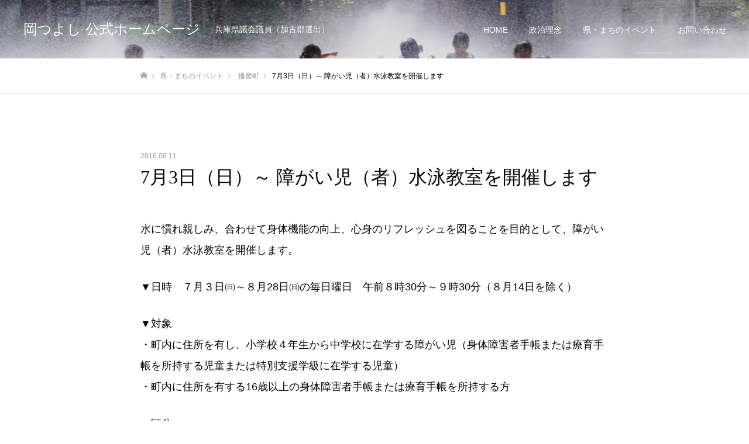

--- FILE ---
content_type: text/html; charset=UTF-8
request_url: https://oka-tsuyoshi.com/archives/4444
body_size: 12751
content:
<!DOCTYPE html><html class="pc" lang="ja"><head><meta charset="UTF-8"> <!--[if IE]><meta http-equiv="X-UA-Compatible" content="IE=edge"><![endif]--><meta name="viewport" content="width=device-width"><meta name="format-detection" content="telephone=no"><title>7月3日（日）～ 障がい児（者）水泳教室を開催します | 岡つよし 公式ホームページ</title><meta name="description" content="水に慣れ親しみ、合わせて身体機能の向上、心身のリフレッシュを図ることを目的として、障がい児（者）水泳教室を開催します。"><link rel="pingback" href="https://oka-tsuyoshi.com/newsite/xmlrpc.php"><link rel="shortcut icon" href="https://oka-tsuyoshi.com/newsite/wp-content/uploads/2021/06/favicon.ico"><meta name='robots' content='max-image-preview:large' /><link rel='dns-prefetch' href='//www.google.com' /><link rel="alternate" type="application/rss+xml" title="岡つよし 公式ホームページ &raquo; フィード" href="https://oka-tsuyoshi.com/feed" /><link rel="alternate" type="application/rss+xml" title="岡つよし 公式ホームページ &raquo; コメントフィード" href="https://oka-tsuyoshi.com/comments/feed" /><link rel="alternate" type="application/rss+xml" title="岡つよし 公式ホームページ &raquo; 7月3日（日）～ 障がい児（者）水泳教室を開催します のコメントのフィード" href="https://oka-tsuyoshi.com/archives/4444/feed" /><link rel="alternate" title="oEmbed (JSON)" type="application/json+oembed" href="https://oka-tsuyoshi.com/wp-json/oembed/1.0/embed?url=https%3A%2F%2Foka-tsuyoshi.com%2Farchives%2F4444" /><link rel="alternate" title="oEmbed (XML)" type="text/xml+oembed" href="https://oka-tsuyoshi.com/wp-json/oembed/1.0/embed?url=https%3A%2F%2Foka-tsuyoshi.com%2Farchives%2F4444&#038;format=xml" /><title>7月3日（日）～ 障がい児（者）水泳教室を開催します - 岡つよし 公式ホームページ</title><meta name="description" content="水に慣れ親しみ、合わせて身体機能の向上、心身のリフレッシュを図ることを目的として、障がい児（者）水泳教室を開催します。 ▼日時　７月３日㈰～８月28日㈰の毎日曜日　午前８時30分～９時30分（８月14日を除く） ▼対象 ・町内に住所を有し、"><link rel="canonical" href="https://oka-tsuyoshi.com/archives/4444"><meta property="og:locale" content="ja_JP"><meta property="og:type" content="article"><meta property="og:image" content="https://oka-tsuyoshi.com/newsite/wp-content/uploads/2021/05/catch_image_harima.jpg"><meta property="og:title" content="7月3日（日）～ 障がい児（者）水泳教室を開催します - 岡つよし 公式ホームページ"><meta property="og:description" content="水に慣れ親しみ、合わせて身体機能の向上、心身のリフレッシュを図ることを目的として、障がい児（者）水泳教室を開催します。 ▼日時　７月３日㈰～８月28日㈰の毎日曜日　午前８時30分～９時30分（８月14日を除く） ▼対象 ・町内に住所を有し、"><meta property="og:url" content="https://oka-tsuyoshi.com/archives/4444"><meta property="og:site_name" content="岡つよし 公式ホームページ"><meta property="fb:app_id" content="2985982221727892"><meta property="fb:admins" content="tsuyoshi.oka.10"><meta property="article:publisher" content="https://www.facebook.com/oka.tsuyoshi.page"><meta name="twitter:card" content="summary_large_image"><meta name="twitter:site" content="okatsuyoshi">  <script async src="https://www.googletagmanager.com/gtag/js?id=UA-198976619-1"></script> <script>window.dataLayer = window.dataLayer || [];
	function gtag(){dataLayer.push(arguments);}
	gtag("js", new Date());
	gtag("config", "UA-198976619-1");</script> <style id='wp-img-auto-sizes-contain-inline-css' type='text/css'>img:is([sizes=auto i],[sizes^="auto," i]){contain-intrinsic-size:3000px 1500px}
/*# sourceURL=wp-img-auto-sizes-contain-inline-css */</style><link rel='stylesheet' id='style-css' href='https://oka-tsuyoshi.com/newsite/wp-content/cache/autoptimize/css/autoptimize_single_3886e8db7d448885f4e5db5e2dc73c74.css?ver=1.9.3' type='text/css' media='all' /><style id='wp-emoji-styles-inline-css' type='text/css'>img.wp-smiley, img.emoji {
		display: inline !important;
		border: none !important;
		box-shadow: none !important;
		height: 1em !important;
		width: 1em !important;
		margin: 0 0.07em !important;
		vertical-align: -0.1em !important;
		background: none !important;
		padding: 0 !important;
	}
/*# sourceURL=wp-emoji-styles-inline-css */</style><style id='wp-block-library-inline-css' type='text/css'>:root{--wp-block-synced-color:#7a00df;--wp-block-synced-color--rgb:122,0,223;--wp-bound-block-color:var(--wp-block-synced-color);--wp-editor-canvas-background:#ddd;--wp-admin-theme-color:#007cba;--wp-admin-theme-color--rgb:0,124,186;--wp-admin-theme-color-darker-10:#006ba1;--wp-admin-theme-color-darker-10--rgb:0,107,160.5;--wp-admin-theme-color-darker-20:#005a87;--wp-admin-theme-color-darker-20--rgb:0,90,135;--wp-admin-border-width-focus:2px}@media (min-resolution:192dpi){:root{--wp-admin-border-width-focus:1.5px}}.wp-element-button{cursor:pointer}:root .has-very-light-gray-background-color{background-color:#eee}:root .has-very-dark-gray-background-color{background-color:#313131}:root .has-very-light-gray-color{color:#eee}:root .has-very-dark-gray-color{color:#313131}:root .has-vivid-green-cyan-to-vivid-cyan-blue-gradient-background{background:linear-gradient(135deg,#00d084,#0693e3)}:root .has-purple-crush-gradient-background{background:linear-gradient(135deg,#34e2e4,#4721fb 50%,#ab1dfe)}:root .has-hazy-dawn-gradient-background{background:linear-gradient(135deg,#faaca8,#dad0ec)}:root .has-subdued-olive-gradient-background{background:linear-gradient(135deg,#fafae1,#67a671)}:root .has-atomic-cream-gradient-background{background:linear-gradient(135deg,#fdd79a,#004a59)}:root .has-nightshade-gradient-background{background:linear-gradient(135deg,#330968,#31cdcf)}:root .has-midnight-gradient-background{background:linear-gradient(135deg,#020381,#2874fc)}:root{--wp--preset--font-size--normal:16px;--wp--preset--font-size--huge:42px}.has-regular-font-size{font-size:1em}.has-larger-font-size{font-size:2.625em}.has-normal-font-size{font-size:var(--wp--preset--font-size--normal)}.has-huge-font-size{font-size:var(--wp--preset--font-size--huge)}.has-text-align-center{text-align:center}.has-text-align-left{text-align:left}.has-text-align-right{text-align:right}.has-fit-text{white-space:nowrap!important}#end-resizable-editor-section{display:none}.aligncenter{clear:both}.items-justified-left{justify-content:flex-start}.items-justified-center{justify-content:center}.items-justified-right{justify-content:flex-end}.items-justified-space-between{justify-content:space-between}.screen-reader-text{border:0;clip-path:inset(50%);height:1px;margin:-1px;overflow:hidden;padding:0;position:absolute;width:1px;word-wrap:normal!important}.screen-reader-text:focus{background-color:#ddd;clip-path:none;color:#444;display:block;font-size:1em;height:auto;left:5px;line-height:normal;padding:15px 23px 14px;text-decoration:none;top:5px;width:auto;z-index:100000}html :where(.has-border-color){border-style:solid}html :where([style*=border-top-color]){border-top-style:solid}html :where([style*=border-right-color]){border-right-style:solid}html :where([style*=border-bottom-color]){border-bottom-style:solid}html :where([style*=border-left-color]){border-left-style:solid}html :where([style*=border-width]){border-style:solid}html :where([style*=border-top-width]){border-top-style:solid}html :where([style*=border-right-width]){border-right-style:solid}html :where([style*=border-bottom-width]){border-bottom-style:solid}html :where([style*=border-left-width]){border-left-style:solid}html :where(img[class*=wp-image-]){height:auto;max-width:100%}:where(figure){margin:0 0 1em}html :where(.is-position-sticky){--wp-admin--admin-bar--position-offset:var(--wp-admin--admin-bar--height,0px)}@media screen and (max-width:600px){html :where(.is-position-sticky){--wp-admin--admin-bar--position-offset:0px}}

/*# sourceURL=wp-block-library-inline-css */</style><style id='global-styles-inline-css' type='text/css'>:root{--wp--preset--aspect-ratio--square: 1;--wp--preset--aspect-ratio--4-3: 4/3;--wp--preset--aspect-ratio--3-4: 3/4;--wp--preset--aspect-ratio--3-2: 3/2;--wp--preset--aspect-ratio--2-3: 2/3;--wp--preset--aspect-ratio--16-9: 16/9;--wp--preset--aspect-ratio--9-16: 9/16;--wp--preset--color--black: #000000;--wp--preset--color--cyan-bluish-gray: #abb8c3;--wp--preset--color--white: #ffffff;--wp--preset--color--pale-pink: #f78da7;--wp--preset--color--vivid-red: #cf2e2e;--wp--preset--color--luminous-vivid-orange: #ff6900;--wp--preset--color--luminous-vivid-amber: #fcb900;--wp--preset--color--light-green-cyan: #7bdcb5;--wp--preset--color--vivid-green-cyan: #00d084;--wp--preset--color--pale-cyan-blue: #8ed1fc;--wp--preset--color--vivid-cyan-blue: #0693e3;--wp--preset--color--vivid-purple: #9b51e0;--wp--preset--gradient--vivid-cyan-blue-to-vivid-purple: linear-gradient(135deg,rgb(6,147,227) 0%,rgb(155,81,224) 100%);--wp--preset--gradient--light-green-cyan-to-vivid-green-cyan: linear-gradient(135deg,rgb(122,220,180) 0%,rgb(0,208,130) 100%);--wp--preset--gradient--luminous-vivid-amber-to-luminous-vivid-orange: linear-gradient(135deg,rgb(252,185,0) 0%,rgb(255,105,0) 100%);--wp--preset--gradient--luminous-vivid-orange-to-vivid-red: linear-gradient(135deg,rgb(255,105,0) 0%,rgb(207,46,46) 100%);--wp--preset--gradient--very-light-gray-to-cyan-bluish-gray: linear-gradient(135deg,rgb(238,238,238) 0%,rgb(169,184,195) 100%);--wp--preset--gradient--cool-to-warm-spectrum: linear-gradient(135deg,rgb(74,234,220) 0%,rgb(151,120,209) 20%,rgb(207,42,186) 40%,rgb(238,44,130) 60%,rgb(251,105,98) 80%,rgb(254,248,76) 100%);--wp--preset--gradient--blush-light-purple: linear-gradient(135deg,rgb(255,206,236) 0%,rgb(152,150,240) 100%);--wp--preset--gradient--blush-bordeaux: linear-gradient(135deg,rgb(254,205,165) 0%,rgb(254,45,45) 50%,rgb(107,0,62) 100%);--wp--preset--gradient--luminous-dusk: linear-gradient(135deg,rgb(255,203,112) 0%,rgb(199,81,192) 50%,rgb(65,88,208) 100%);--wp--preset--gradient--pale-ocean: linear-gradient(135deg,rgb(255,245,203) 0%,rgb(182,227,212) 50%,rgb(51,167,181) 100%);--wp--preset--gradient--electric-grass: linear-gradient(135deg,rgb(202,248,128) 0%,rgb(113,206,126) 100%);--wp--preset--gradient--midnight: linear-gradient(135deg,rgb(2,3,129) 0%,rgb(40,116,252) 100%);--wp--preset--font-size--small: 13px;--wp--preset--font-size--medium: 20px;--wp--preset--font-size--large: 36px;--wp--preset--font-size--x-large: 42px;--wp--preset--spacing--20: 0.44rem;--wp--preset--spacing--30: 0.67rem;--wp--preset--spacing--40: 1rem;--wp--preset--spacing--50: 1.5rem;--wp--preset--spacing--60: 2.25rem;--wp--preset--spacing--70: 3.38rem;--wp--preset--spacing--80: 5.06rem;--wp--preset--shadow--natural: 6px 6px 9px rgba(0, 0, 0, 0.2);--wp--preset--shadow--deep: 12px 12px 50px rgba(0, 0, 0, 0.4);--wp--preset--shadow--sharp: 6px 6px 0px rgba(0, 0, 0, 0.2);--wp--preset--shadow--outlined: 6px 6px 0px -3px rgb(255, 255, 255), 6px 6px rgb(0, 0, 0);--wp--preset--shadow--crisp: 6px 6px 0px rgb(0, 0, 0);}:where(.is-layout-flex){gap: 0.5em;}:where(.is-layout-grid){gap: 0.5em;}body .is-layout-flex{display: flex;}.is-layout-flex{flex-wrap: wrap;align-items: center;}.is-layout-flex > :is(*, div){margin: 0;}body .is-layout-grid{display: grid;}.is-layout-grid > :is(*, div){margin: 0;}:where(.wp-block-columns.is-layout-flex){gap: 2em;}:where(.wp-block-columns.is-layout-grid){gap: 2em;}:where(.wp-block-post-template.is-layout-flex){gap: 1.25em;}:where(.wp-block-post-template.is-layout-grid){gap: 1.25em;}.has-black-color{color: var(--wp--preset--color--black) !important;}.has-cyan-bluish-gray-color{color: var(--wp--preset--color--cyan-bluish-gray) !important;}.has-white-color{color: var(--wp--preset--color--white) !important;}.has-pale-pink-color{color: var(--wp--preset--color--pale-pink) !important;}.has-vivid-red-color{color: var(--wp--preset--color--vivid-red) !important;}.has-luminous-vivid-orange-color{color: var(--wp--preset--color--luminous-vivid-orange) !important;}.has-luminous-vivid-amber-color{color: var(--wp--preset--color--luminous-vivid-amber) !important;}.has-light-green-cyan-color{color: var(--wp--preset--color--light-green-cyan) !important;}.has-vivid-green-cyan-color{color: var(--wp--preset--color--vivid-green-cyan) !important;}.has-pale-cyan-blue-color{color: var(--wp--preset--color--pale-cyan-blue) !important;}.has-vivid-cyan-blue-color{color: var(--wp--preset--color--vivid-cyan-blue) !important;}.has-vivid-purple-color{color: var(--wp--preset--color--vivid-purple) !important;}.has-black-background-color{background-color: var(--wp--preset--color--black) !important;}.has-cyan-bluish-gray-background-color{background-color: var(--wp--preset--color--cyan-bluish-gray) !important;}.has-white-background-color{background-color: var(--wp--preset--color--white) !important;}.has-pale-pink-background-color{background-color: var(--wp--preset--color--pale-pink) !important;}.has-vivid-red-background-color{background-color: var(--wp--preset--color--vivid-red) !important;}.has-luminous-vivid-orange-background-color{background-color: var(--wp--preset--color--luminous-vivid-orange) !important;}.has-luminous-vivid-amber-background-color{background-color: var(--wp--preset--color--luminous-vivid-amber) !important;}.has-light-green-cyan-background-color{background-color: var(--wp--preset--color--light-green-cyan) !important;}.has-vivid-green-cyan-background-color{background-color: var(--wp--preset--color--vivid-green-cyan) !important;}.has-pale-cyan-blue-background-color{background-color: var(--wp--preset--color--pale-cyan-blue) !important;}.has-vivid-cyan-blue-background-color{background-color: var(--wp--preset--color--vivid-cyan-blue) !important;}.has-vivid-purple-background-color{background-color: var(--wp--preset--color--vivid-purple) !important;}.has-black-border-color{border-color: var(--wp--preset--color--black) !important;}.has-cyan-bluish-gray-border-color{border-color: var(--wp--preset--color--cyan-bluish-gray) !important;}.has-white-border-color{border-color: var(--wp--preset--color--white) !important;}.has-pale-pink-border-color{border-color: var(--wp--preset--color--pale-pink) !important;}.has-vivid-red-border-color{border-color: var(--wp--preset--color--vivid-red) !important;}.has-luminous-vivid-orange-border-color{border-color: var(--wp--preset--color--luminous-vivid-orange) !important;}.has-luminous-vivid-amber-border-color{border-color: var(--wp--preset--color--luminous-vivid-amber) !important;}.has-light-green-cyan-border-color{border-color: var(--wp--preset--color--light-green-cyan) !important;}.has-vivid-green-cyan-border-color{border-color: var(--wp--preset--color--vivid-green-cyan) !important;}.has-pale-cyan-blue-border-color{border-color: var(--wp--preset--color--pale-cyan-blue) !important;}.has-vivid-cyan-blue-border-color{border-color: var(--wp--preset--color--vivid-cyan-blue) !important;}.has-vivid-purple-border-color{border-color: var(--wp--preset--color--vivid-purple) !important;}.has-vivid-cyan-blue-to-vivid-purple-gradient-background{background: var(--wp--preset--gradient--vivid-cyan-blue-to-vivid-purple) !important;}.has-light-green-cyan-to-vivid-green-cyan-gradient-background{background: var(--wp--preset--gradient--light-green-cyan-to-vivid-green-cyan) !important;}.has-luminous-vivid-amber-to-luminous-vivid-orange-gradient-background{background: var(--wp--preset--gradient--luminous-vivid-amber-to-luminous-vivid-orange) !important;}.has-luminous-vivid-orange-to-vivid-red-gradient-background{background: var(--wp--preset--gradient--luminous-vivid-orange-to-vivid-red) !important;}.has-very-light-gray-to-cyan-bluish-gray-gradient-background{background: var(--wp--preset--gradient--very-light-gray-to-cyan-bluish-gray) !important;}.has-cool-to-warm-spectrum-gradient-background{background: var(--wp--preset--gradient--cool-to-warm-spectrum) !important;}.has-blush-light-purple-gradient-background{background: var(--wp--preset--gradient--blush-light-purple) !important;}.has-blush-bordeaux-gradient-background{background: var(--wp--preset--gradient--blush-bordeaux) !important;}.has-luminous-dusk-gradient-background{background: var(--wp--preset--gradient--luminous-dusk) !important;}.has-pale-ocean-gradient-background{background: var(--wp--preset--gradient--pale-ocean) !important;}.has-electric-grass-gradient-background{background: var(--wp--preset--gradient--electric-grass) !important;}.has-midnight-gradient-background{background: var(--wp--preset--gradient--midnight) !important;}.has-small-font-size{font-size: var(--wp--preset--font-size--small) !important;}.has-medium-font-size{font-size: var(--wp--preset--font-size--medium) !important;}.has-large-font-size{font-size: var(--wp--preset--font-size--large) !important;}.has-x-large-font-size{font-size: var(--wp--preset--font-size--x-large) !important;}
/*# sourceURL=global-styles-inline-css */</style><style id='classic-theme-styles-inline-css' type='text/css'>/*! This file is auto-generated */
.wp-block-button__link{color:#fff;background-color:#32373c;border-radius:9999px;box-shadow:none;text-decoration:none;padding:calc(.667em + 2px) calc(1.333em + 2px);font-size:1.125em}.wp-block-file__button{background:#32373c;color:#fff;text-decoration:none}
/*# sourceURL=/wp-includes/css/classic-themes.min.css */</style><link rel='stylesheet' id='contact-form-7-css' href='https://oka-tsuyoshi.com/newsite/wp-content/cache/autoptimize/css/autoptimize_single_64ac31699f5326cb3c76122498b76f66.css?ver=6.1.4' type='text/css' media='all' /><link rel='stylesheet' id='parent-style-css' href='https://oka-tsuyoshi.com/newsite/wp-content/cache/autoptimize/css/autoptimize_single_8c28cb4077371bc7bea800b5aed57fad.css?ver=6.9' type='text/css' media='all' /><link rel='stylesheet' id='child-style-css' href='https://oka-tsuyoshi.com/newsite/wp-content/cache/autoptimize/css/autoptimize_single_3886e8db7d448885f4e5db5e2dc73c74.css?ver=6.9' type='text/css' media='all' /> <script type="text/javascript" src="https://oka-tsuyoshi.com/newsite/wp-includes/js/jquery/jquery.min.js?ver=3.7.1" id="jquery-core-js"></script> <link rel="https://api.w.org/" href="https://oka-tsuyoshi.com/wp-json/" /><link rel="alternate" title="JSON" type="application/json" href="https://oka-tsuyoshi.com/wp-json/wp/v2/posts/4444" /><link rel='shortlink' href='https://oka-tsuyoshi.com/?p=4444' /><link rel="stylesheet" href="https://oka-tsuyoshi.com/newsite/wp-content/cache/autoptimize/css/autoptimize_single_4d1fcdb4fdf2a1da103c751bdb2452e4.css?ver=1.9.3"><link rel="stylesheet" href="https://oka-tsuyoshi.com/newsite/wp-content/cache/autoptimize/css/autoptimize_single_96fc3c4c99d5ee8356531627d10ba1ba.css?ver=1.9.3"><link rel="stylesheet" media="screen and (max-width:1050px)" href="https://oka-tsuyoshi.com/newsite/wp-content/cache/autoptimize/css/autoptimize_single_ee3d0f96eb2457aa1ba8d6adb0291dbb.css?ver=1.9.3"><link rel="stylesheet" media="screen and (max-width:1050px)" href="https://oka-tsuyoshi.com/newsite/wp-content/cache/autoptimize/css/autoptimize_single_a2ba12ff662f70ff6d212f483bc7f95c.css?ver=1.9.3"><link rel="stylesheet" href="https://oka-tsuyoshi.com/newsite/wp-content/cache/autoptimize/css/autoptimize_single_e12f6d05529414b462af2fc47c840297.css?ver=1.9.3"><style type="text/css">body, input, textarea { font-family: "Hiragino Sans", "ヒラギノ角ゴ ProN", "Hiragino Kaku Gothic ProN", "游ゴシック", YuGothic, "メイリオ", Meiryo, sans-serif; }

.rich_font, .p-vertical { font-family: "Times New Roman" , "游明朝" , "Yu Mincho" , "游明朝体" , "YuMincho" , "ヒラギノ明朝 Pro W3" , "Hiragino Mincho Pro" , "HiraMinProN-W3" , "HGS明朝E" , "ＭＳ Ｐ明朝" , "MS PMincho" , serif; font-weight:500; }

.rich_font_type1 { font-family: Arial, "Hiragino Kaku Gothic ProN", "ヒラギノ角ゴ ProN W3", "メイリオ", Meiryo, sans-serif; }
.rich_font_type2 { font-family: "Hiragino Sans", "ヒラギノ角ゴ ProN", "Hiragino Kaku Gothic ProN", "游ゴシック", YuGothic, "メイリオ", Meiryo, sans-serif; font-weight:500; }
.rich_font_type3 { font-family: "Times New Roman" , "游明朝" , "Yu Mincho" , "游明朝体" , "YuMincho" , "ヒラギノ明朝 Pro W3" , "Hiragino Mincho Pro" , "HiraMinProN-W3" , "HGS明朝E" , "ＭＳ Ｐ明朝" , "MS PMincho" , serif; font-weight:500; }

.post_content, #next_prev_post { font-family: "Hiragino Sans", "ヒラギノ角ゴ ProN", "Hiragino Kaku Gothic ProN", "游ゴシック", YuGothic, "メイリオ", Meiryo, sans-serif; }

#header, #header a, #menu_button:before { color:#ffffff; }
#header a:hover, #menu_button:hover:before { color:rgba(255,255,255,0.5); }
#header.active, .header_fix #header, .header_fix_mobile #header {
  color:#000000;
  background:rgba(255,255,255,1);
}
#header.active a, .header_fix #header a, .header_fix_mobile #header a, .header_fix_mobile #menu_button:before { color:#000000; }
#header.active a:hover, .header_fix #header a:hover, .header_fix_mobile #header a:hover, .header_fix_mobile #menu_button:hover:before { color:#999999; }
@media screen and (max-width:1050px) {
  #header {
    color:#000000;
    background:rgba(255,255,255,1);
  }
  #header a, #menu_button:before { color:#000000; }
  #header a:hover, #menu_button:hover:before { color:#999999; }
}
#header_logo .desc{ font-size: 14px; }

#global_menu > ul > li > a { color:#ffffff; }
#global_menu > ul > li > a:hover { color:rgba(255,255,255,0.5); }
#global_menu > ul > li a.active, #global_menu > ul > li.active_button > a { color:#999999; }
#global_menu ul ul a { color:#000000 !important; background:#ffffff; }
#global_menu ul ul a:hover { background:#d6d6d6; }

#drawer_menu { background:#222222; }
#mobile_menu a { color:#ffffff; background:#222222; border-bottom:1px solid #444444; }
#mobile_menu li li a { background:#333333; }
#mobile_menu a:hover, #drawer_menu .close_button:hover, #mobile_menu .child_menu_button:hover { color:#ffffff; background:#ff4b54; }

.megamenu_blog_list { background:#000000; }
.megamenu_blog_list_inner { border-color:rgba(255,255,255,0.3); }
.megamenu_blog_list .menu_area a, .megamenu_blog_list .menu_area a:hover, .megamenu_blog_list .menu_area li.active a, .megamenu_blog_list .post_list li .title { color:#ffffff !important; }
.megamenu_blog_list .menu_area a:hover, .megamenu_blog_list .menu_area li.active a, .megamenu_blog_list .post_list { background:#333333; }
.megamenu_blog_list .post_list li .overlay {
  background: -webkit-linear-gradient(top, transparent, rgba(0,0,0,0.5));
  background: linear-gradient(to bottom, transparent, rgba(0,0,0,0.5));
}
.work_list .item .title { font-size:16px; }
.work_list .category {
  font-size:14px; color:#ffffff;
  background: -webkit-linear-gradient(top, transparent, rgba(0,0,0,0.7));
  background: linear-gradient(to bottom, transparent, rgba(0,0,0,0.7));
}
@media screen and (max-width:650px) {
  .work_list .item .title { font-size:14px; }
  .work_list .category { font-size:12px; }
}
body.single .post_content { font-size:18px; }
#page_header_catch .catch { font-size:50px; color:#FFFFFF; }
#page_header_catch .desc { font-size:18px; color:#FFFFFF; }
#tab_button_list li span { font-size:16px; }
#archive_catch h2 { font-size:30px; }
#blog_list .title { font-size:26px; }
#blog_list .excerpt { font-size:18px; }
#blog_list a .title_area { color:#ffffff !important; }
#blog_list a:hover .title_area { color:#cccccc !important; }
#blog_list .category a, #single_category a { color:#FFFFFF; background:#000000; }
#blog_list .category a:hover, #single_category a:hover { color:#FFFFFF; background:#333333; }
#blog_list .overlay {
  background: -webkit-linear-gradient(top, transparent, rgba(0,0,0,0.5));
  background: linear-gradient(to bottom, transparent, rgba(0,0,0,0.5));
}
#post_title_area .title { font-size:32px; }
@media screen and (max-width:650px) {
  body.single .post_content { font-size:14px; }
  #page_header_catch .catch { font-size:30px; }
  #page_header_catch .desc { font-size:14px; }
  #tab_button_list li span { font-size:12px; }
  #archive_catch h2 { font-size:20px; }
  #blog_list .title { font-size:20px; }
  #blog_list .excerpt { font-size:13px; }
  #post_title_area .title { font-size:20px; }
  #related_post .headline { font-size:16px; }
}

.author_profile a.avatar img, .animate_image img, .animate_background .image {
  width:100%; height:auto;
  -webkit-transition: transform  0.75s ease;
  transition: transform  0.75s ease;
}
.author_profile a.avatar:hover img, .animate_image:hover img, .animate_background:hover .image {
  -webkit-transform: scale(1.2);
  transform: scale(1.2);
}




a { color:#000; }

#comment_headline, .tcd_category_list a:hover, .tcd_category_list .child_menu_button:hover, .side_headline, #faq_category li a:hover, #faq_category li.active a, #archive_service .bottom_area .sub_category li a:hover,
  #side_service_category_list a:hover, #side_service_category_list li.active > a, #side_faq_category_list a:hover, #side_faq_category_list li.active a, #side_staff_list a:hover, #side_staff_list li.active a, .cf_data_list li a:hover,
    #side_campaign_category_list a:hover, #side_campaign_category_list li.active a, #side_clinic_list a:hover, #side_clinic_list li.active a
{ color: #000000; }

#index_slider .search_button:hover input, #return_top a, #comment_tab li a:hover, #comment_tab li.active a, #comment_header #comment_closed p, #submit_comment:hover, #cancel_comment_reply a:hover, #p_readmore .button:hover,
  #wp-calendar td a:hover, #p_readmore .button, .page_navi span.current, .page_navi a:hover, #post_pagination p, #post_pagination a:hover, .c-pw__btn:hover
{ background-color: #000000; }

#guest_info input:focus, #comment_textarea textarea:focus, .c-pw__box-input:focus, .page_navi span.current, .page_navi a:hover, #post_pagination p, #post_pagination a:hover
{ border-color: #000000; }

#comment_tab li.active a:after, #comment_header #comment_closed p:after
{ border-color:#000000 transparent transparent transparent; }


#footer a:hover, .cardlink_title a:hover, #related_post .item a:hover, .comment a:hover, .comment_form_wrapper a:hover,
  #bread_crumb a:hover, #bread_crumb li.home a:hover:after, .author_profile a:hover, .author_profile .author_link li a:hover:before, #post_meta_bottom a:hover,
    #recent_news a.link:hover, #recent_news .link:hover:after, #recent_news li a:hover .title, #searchform .submit_button:hover:before, .styled_post_list1 a:hover .title_area, .styled_post_list1 a:hover .date, .p-dropdown__title:hover:after, .p-dropdown__list li a:hover
{ color: #333333; }
#post_pagination a:hover, #p_readmore .button:hover, #return_top a:hover
{ background-color: #333333; }
.post_content a, .custom-html-widget a { color: #0000ff; }
.post_content a:hover, .custom-html-widget a:hover { color:#999999; }

.p-button { font-size: 30px; }</style><style type="text/css" id="wp-custom-css"></style></head><body id="body" class="wp-singular post-template-default single single-post postid-4444 single-format-standard wp-theme-fake_tcd074 wp-child-theme-fake_tcd074-child hide_desc_mobile"><div id="container"><header id="header" class="animate_pc"><div id="header_logo"><h2 class="logo"> <a href="https://oka-tsuyoshi.com/" title="岡つよし 公式ホームページ"> <span class="pc_logo_text" style="font-size:24px;">岡つよし 公式ホームページ</span> <span class="mobile_logo_text" style="font-size:18px;">岡つよし 公式ホームページ</span> </a></h2><h3 class="desc">兵庫県議会議員（加古郡選出）</h3></div> <a href="#" id="menu_button"><span>メニュー</span></a><nav id="global_menu"><ul id="menu-%e3%82%b0%e3%83%ad%e3%83%bc%e3%83%90%e3%83%ab%e3%83%a1%e3%83%8b%e3%83%a5%e3%83%bc" class="menu"><li id="menu-item-8057" class="menu-item menu-item-type-post_type menu-item-object-page menu-item-home menu-item-8057"><a href="https://oka-tsuyoshi.com/">HOME</a></li><li id="menu-item-8047" class="menu-item menu-item-type-post_type menu-item-object-page menu-item-8047"><a href="https://oka-tsuyoshi.com/philosophy">政治理念</a></li><li id="menu-item-8058" class="menu-item menu-item-type-post_type menu-item-object-page current_page_parent menu-item-has-children menu-item-8058"><a href="https://oka-tsuyoshi.com/event">県・まちのイベント</a><ul class="sub-menu"><li id="menu-item-8059" class="menu-item menu-item-type-taxonomy menu-item-object-category menu-item-8059"><a href="https://oka-tsuyoshi.com/archives/category/inami">稲美町</a></li><li id="menu-item-8060" class="menu-item menu-item-type-taxonomy menu-item-object-category current-post-ancestor current-menu-parent current-post-parent menu-item-8060"><a href="https://oka-tsuyoshi.com/archives/category/harima">播磨町</a></li><li id="menu-item-8062" class="menu-item menu-item-type-taxonomy menu-item-object-category menu-item-8062"><a href="https://oka-tsuyoshi.com/archives/category/kako">加古郡</a></li><li id="menu-item-8061" class="menu-item menu-item-type-taxonomy menu-item-object-category menu-item-8061"><a href="https://oka-tsuyoshi.com/archives/category/hyogo">兵庫県</a></li></ul></li><li id="menu-item-8049" class="menu-item menu-item-type-post_type menu-item-object-page menu-item-8049"><a href="https://oka-tsuyoshi.com/contact">お問い合わせ</a></li></ul></nav></header><div id="page_header" class="small" style="background:#000000;"><div class="overlay" style="background:rgba(0,0,0,0.1);"></div><div class="bg_image" data-parallax-image="https://oka-tsuyoshi.com/newsite/wp-content/uploads/2021/06/event_harima.jpg" data-parallax-mobile-image="" data-parallax-speed="0"></div></div><div id="bread_crumb"><ul class="clearfix" itemscope itemtype="http://schema.org/BreadcrumbList"><li itemprop="itemListElement" itemscope itemtype="http://schema.org/ListItem" class="home"><a itemprop="item" href="https://oka-tsuyoshi.com/"><span itemprop="name">ホーム</span></a><meta itemprop="position" content="1"></li><li itemprop="itemListElement" itemscope itemtype="http://schema.org/ListItem"><a itemprop="item" href="https://oka-tsuyoshi.com/event"><span itemprop="name">県・まちのイベント</span></a><meta itemprop="position" content="2"></li><li class="category" itemprop="itemListElement" itemscope itemtype="http://schema.org/ListItem"> <a itemprop="item" href="https://oka-tsuyoshi.com/archives/category/harima"><span itemprop="name">播磨町</span></a><meta itemprop="position" content="3"></li><li class="last" itemprop="itemListElement" itemscope itemtype="http://schema.org/ListItem"><span itemprop="name">7月3日（日）～ 障がい児（者）水泳教室を開催します</span><meta itemprop="position" content="4"></li></ul></div><div id="main_contents" class="clearfix"><article id="article"><div id="post_title_area"><ul class="meta_top"><li class="date"><time class="entry-date published" datetime="2016-06-11T02:38:33+09:00">2016.06.11</time></li></ul><h1 class="title rich_font entry-title">7月3日（日）～ 障がい児（者）水泳教室を開催します</h1></div><div class="post_content clearfix"><p>水に慣れ親しみ、合わせて身体機能の向上、心身のリフレッシュを図ることを目的として、障がい児（者）水泳教室を開催します。</p><p>▼日時　７月３日㈰～８月28日㈰の毎日曜日　午前８時30分～９時30分（８月14日を除く）</p><p>▼対象<br /> ・町内に住所を有し、小学校４年生から中学校に在学する障がい児（身体障害者手帳または療育手帳を所持する児童または特別支援学級に在学する児童）<br /> ・町内に住所を有する16歳以上の身体障害者手帳または療育手帳を所持する方</p><p>▼区分<br /> ①身体障がい児（小学４～６年生）<br /> ②身体障がい児（中学生）<br /> ③知的障がい児（小学４～６年生）<br /> ④知的障がい児（中学生）<br /> ⑤16歳以上の身体障がい児（者）<br /> ⑥16歳以上の知的障がい児（者）</p><p>▼定員　各５人</p><p>▼実施方法<br /> ・１コース８回（１回１時間）を２ヵ月間で実施します<br /> ・保護者同伴（16歳以上の方は除きます）<br /> ・コーチがついて指導しますが、原則として保護者もプールに入っていただきます<br /> ・入水前の準備として血圧測定などを行いますので、実施時間の30分前に入館が必要です</p><p>▼費用　プール使用料　１回350円、教室受講料　２千円（１コース８回分）</p><p>▼申込方法　申込書に必要事項を記入のうえ、健康いきいきセンターに提出してください（申込者が多数になったときは抽選になります）</p><p>▼締切日　６月26日㈰　午前10時～午後６時<br /> ※月曜日は休館日のため受け付けはできません。</p><p>▼問合せ<br /> 健康いきいきセンター<br /> ☎０７９（４３５）５５７８<br /> 福祉グループ<br /> ☎０７９（４３５）２３６１</p></div><div class="single_share clearfix" id="single_share_bottom"><div class="share-type1 share-btm"><div class="sns mt10 mb45"><ul class="type1 clearfix"><li class="twitter"> <a href="http://twitter.com/share?text=7%E6%9C%883%E6%97%A5%EF%BC%88%E6%97%A5%EF%BC%89%EF%BD%9E+%E9%9A%9C%E3%81%8C%E3%81%84%E5%85%90%EF%BC%88%E8%80%85%EF%BC%89%E6%B0%B4%E6%B3%B3%E6%95%99%E5%AE%A4%E3%82%92%E9%96%8B%E5%82%AC%E3%81%97%E3%81%BE%E3%81%99&url=https%3A%2F%2Foka-tsuyoshi.com%2Farchives%2F4444&via=&tw_p=tweetbutton&related=" onclick="javascript:window.open(this.href, '', 'menubar=no,toolbar=no,resizable=yes,scrollbars=yes,height=400,width=600');return false;"><i class="icon-twitter"></i><span class="ttl">Tweet</span><span class="share-count"></span></a></li><li class="facebook"> <a href="//www.facebook.com/sharer/sharer.php?u=https://oka-tsuyoshi.com/archives/4444&amp;t=7%E6%9C%883%E6%97%A5%EF%BC%88%E6%97%A5%EF%BC%89%EF%BD%9E+%E9%9A%9C%E3%81%8C%E3%81%84%E5%85%90%EF%BC%88%E8%80%85%EF%BC%89%E6%B0%B4%E6%B3%B3%E6%95%99%E5%AE%A4%E3%82%92%E9%96%8B%E5%82%AC%E3%81%97%E3%81%BE%E3%81%99" class="facebook-btn-icon-link" target="blank" rel="nofollow"><i class="icon-facebook"></i><span class="ttl">Share</span><span class="share-count"></span></a></li></ul></div></div></div><div id="next_prev_post" class="clearfix"><div class="item prev_post clearfix"> <a href="https://oka-tsuyoshi.com/archives/4492"><div class="title_area"> <span class="title">7月3日（土）青空恋活（稲美町）</span> <span class="nav">前の記事</span></div> </a></div><div class="item next_post clearfix"> <a href="https://oka-tsuyoshi.com/archives/4446"><div class="title_area"> <span class="title">6月25日（土） 福祉映画のつどい「みんなの学校」</span> <span class="nav">次の記事</span></div> </a></div></div></article></div><div id="widget_area" style="background:#000000;"><div id="widget_area_inner" class="clearfix"><div id="left_widget"><div class="widget_content clearfix styled_post_list1_widget" id="styled_post_list1_widget-2"><h3 class="widget_headline"><span>最近の記事</span></h3><ol class="styled_post_list1 clearfix"><li class="clearfix"> <a class="clearfix animate_background" href="https://oka-tsuyoshi.com/archives/12836" style="background:none;"><div class="image_wrap"><div class="image" style="background:url(https://oka-tsuyoshi.com/newsite/wp-content/uploads/2021/05/catch_image_harima-520x485.jpg) no-repeat center center; background-size:cover;"></div></div><div class="title_area"><div class="title_area_inner"><h4 class="title"><span>20歳になったら国民年金（播磨町）</span></h4></div></div> </a></li><li class="clearfix"> <a class="clearfix animate_background" href="https://oka-tsuyoshi.com/archives/12873" style="background:none;"><div class="image_wrap"><div class="image" style="background:url(https://oka-tsuyoshi.com/newsite/wp-content/uploads/2021/05/catch_image_inami-520x485.jpg) no-repeat center center; background-size:cover;"></div></div><div class="title_area"><div class="title_area_inner"><h4 class="title"><span>夢づくり案内人事業（稲美町）</span></h4></div></div> </a></li><li class="clearfix"> <a class="clearfix animate_background" href="https://oka-tsuyoshi.com/archives/12856" style="background:none;"><div class="image_wrap"><div class="image" style="background:url(https://oka-tsuyoshi.com/newsite/wp-content/uploads/2021/05/catch_image_inami-520x485.jpg) no-repeat center center; background-size:cover;"></div></div><div class="title_area"><div class="title_area_inner"><h4 class="title"><span>楽しくてためになる！　～健康支援員の健康クイズ～（稲美町）</span></h4></div></div> </a></li></ol></div></div><div id="right_widget"><div class="widget_content clearfix tcdw_category_list_widget" id="tcdw_category_list_widget-2"><h3 class="widget_headline"><span>カテゴリー</span></h3><div class="design_select_box"><form action="https://oka-tsuyoshi.com/" method="get"> <label>OPEN</label> <select  name='cat' id='cat' class='postform' onchange='return this.form.submit()'><option value='-1'>カテゴリーを選択</option><option class="level-0" value="1">未分類</option><option class="level-0" value="15">ブログ</option><option class="level-0" value="16">播磨町</option><option class="level-0" value="18">稲美町</option><option class="level-0" value="19">加古郡</option><option class="level-0" value="20">兵庫県</option> </select> <noscript> <input type="submit" value="View" /> </noscript></form></div></div><div class="widget_content clearfix tcdw_archive_list_widget" id="tcdw_archive_list_widget-2"><h3 class="widget_headline"><span>アーカイブ</span></h3><div class="design_select_box"> <label>OPEN</label> <select name="archive-dropdown" onChange='document.location.href=this.options[this.selectedIndex].value;'><option value="">月を選択</option><option value='https://oka-tsuyoshi.com/archives/date/2026/01'> 2026年1月</option><option value='https://oka-tsuyoshi.com/archives/date/2025/12'> 2025年12月</option><option value='https://oka-tsuyoshi.com/archives/date/2025/11'> 2025年11月</option><option value='https://oka-tsuyoshi.com/archives/date/2025/10'> 2025年10月</option><option value='https://oka-tsuyoshi.com/archives/date/2025/09'> 2025年9月</option><option value='https://oka-tsuyoshi.com/archives/date/2025/08'> 2025年8月</option><option value='https://oka-tsuyoshi.com/archives/date/2025/07'> 2025年7月</option><option value='https://oka-tsuyoshi.com/archives/date/2025/06'> 2025年6月</option><option value='https://oka-tsuyoshi.com/archives/date/2025/05'> 2025年5月</option><option value='https://oka-tsuyoshi.com/archives/date/2025/04'> 2025年4月</option><option value='https://oka-tsuyoshi.com/archives/date/2025/03'> 2025年3月</option><option value='https://oka-tsuyoshi.com/archives/date/2025/02'> 2025年2月</option><option value='https://oka-tsuyoshi.com/archives/date/2025/01'> 2025年1月</option><option value='https://oka-tsuyoshi.com/archives/date/2024/12'> 2024年12月</option><option value='https://oka-tsuyoshi.com/archives/date/2024/11'> 2024年11月</option><option value='https://oka-tsuyoshi.com/archives/date/2024/10'> 2024年10月</option><option value='https://oka-tsuyoshi.com/archives/date/2024/09'> 2024年9月</option><option value='https://oka-tsuyoshi.com/archives/date/2024/08'> 2024年8月</option><option value='https://oka-tsuyoshi.com/archives/date/2024/07'> 2024年7月</option><option value='https://oka-tsuyoshi.com/archives/date/2024/06'> 2024年6月</option><option value='https://oka-tsuyoshi.com/archives/date/2024/05'> 2024年5月</option><option value='https://oka-tsuyoshi.com/archives/date/2024/04'> 2024年4月</option><option value='https://oka-tsuyoshi.com/archives/date/2024/03'> 2024年3月</option><option value='https://oka-tsuyoshi.com/archives/date/2024/02'> 2024年2月</option><option value='https://oka-tsuyoshi.com/archives/date/2024/01'> 2024年1月</option><option value='https://oka-tsuyoshi.com/archives/date/2023/12'> 2023年12月</option><option value='https://oka-tsuyoshi.com/archives/date/2023/11'> 2023年11月</option><option value='https://oka-tsuyoshi.com/archives/date/2023/10'> 2023年10月</option><option value='https://oka-tsuyoshi.com/archives/date/2023/09'> 2023年9月</option><option value='https://oka-tsuyoshi.com/archives/date/2023/08'> 2023年8月</option><option value='https://oka-tsuyoshi.com/archives/date/2023/07'> 2023年7月</option><option value='https://oka-tsuyoshi.com/archives/date/2023/06'> 2023年6月</option><option value='https://oka-tsuyoshi.com/archives/date/2023/05'> 2023年5月</option><option value='https://oka-tsuyoshi.com/archives/date/2023/04'> 2023年4月</option><option value='https://oka-tsuyoshi.com/archives/date/2023/03'> 2023年3月</option><option value='https://oka-tsuyoshi.com/archives/date/2023/02'> 2023年2月</option><option value='https://oka-tsuyoshi.com/archives/date/2023/01'> 2023年1月</option><option value='https://oka-tsuyoshi.com/archives/date/2022/12'> 2022年12月</option><option value='https://oka-tsuyoshi.com/archives/date/2022/11'> 2022年11月</option><option value='https://oka-tsuyoshi.com/archives/date/2022/10'> 2022年10月</option><option value='https://oka-tsuyoshi.com/archives/date/2022/09'> 2022年9月</option><option value='https://oka-tsuyoshi.com/archives/date/2022/08'> 2022年8月</option><option value='https://oka-tsuyoshi.com/archives/date/2022/07'> 2022年7月</option><option value='https://oka-tsuyoshi.com/archives/date/2022/06'> 2022年6月</option><option value='https://oka-tsuyoshi.com/archives/date/2022/05'> 2022年5月</option><option value='https://oka-tsuyoshi.com/archives/date/2022/04'> 2022年4月</option><option value='https://oka-tsuyoshi.com/archives/date/2022/03'> 2022年3月</option><option value='https://oka-tsuyoshi.com/archives/date/2022/02'> 2022年2月</option><option value='https://oka-tsuyoshi.com/archives/date/2022/01'> 2022年1月</option><option value='https://oka-tsuyoshi.com/archives/date/2021/12'> 2021年12月</option><option value='https://oka-tsuyoshi.com/archives/date/2021/11'> 2021年11月</option><option value='https://oka-tsuyoshi.com/archives/date/2021/10'> 2021年10月</option><option value='https://oka-tsuyoshi.com/archives/date/2021/09'> 2021年9月</option><option value='https://oka-tsuyoshi.com/archives/date/2021/08'> 2021年8月</option><option value='https://oka-tsuyoshi.com/archives/date/2021/07'> 2021年7月</option><option value='https://oka-tsuyoshi.com/archives/date/2021/06'> 2021年6月</option><option value='https://oka-tsuyoshi.com/archives/date/2021/05'> 2021年5月</option><option value='https://oka-tsuyoshi.com/archives/date/2021/04'> 2021年4月</option><option value='https://oka-tsuyoshi.com/archives/date/2021/03'> 2021年3月</option><option value='https://oka-tsuyoshi.com/archives/date/2021/02'> 2021年2月</option><option value='https://oka-tsuyoshi.com/archives/date/2021/01'> 2021年1月</option><option value='https://oka-tsuyoshi.com/archives/date/2020/12'> 2020年12月</option><option value='https://oka-tsuyoshi.com/archives/date/2020/11'> 2020年11月</option><option value='https://oka-tsuyoshi.com/archives/date/2020/10'> 2020年10月</option><option value='https://oka-tsuyoshi.com/archives/date/2020/09'> 2020年9月</option><option value='https://oka-tsuyoshi.com/archives/date/2020/08'> 2020年8月</option><option value='https://oka-tsuyoshi.com/archives/date/2020/07'> 2020年7月</option><option value='https://oka-tsuyoshi.com/archives/date/2020/06'> 2020年6月</option><option value='https://oka-tsuyoshi.com/archives/date/2020/05'> 2020年5月</option><option value='https://oka-tsuyoshi.com/archives/date/2020/04'> 2020年4月</option><option value='https://oka-tsuyoshi.com/archives/date/2020/03'> 2020年3月</option><option value='https://oka-tsuyoshi.com/archives/date/2020/02'> 2020年2月</option><option value='https://oka-tsuyoshi.com/archives/date/2020/01'> 2020年1月</option><option value='https://oka-tsuyoshi.com/archives/date/2019/12'> 2019年12月</option><option value='https://oka-tsuyoshi.com/archives/date/2019/11'> 2019年11月</option><option value='https://oka-tsuyoshi.com/archives/date/2019/10'> 2019年10月</option><option value='https://oka-tsuyoshi.com/archives/date/2019/09'> 2019年9月</option><option value='https://oka-tsuyoshi.com/archives/date/2019/08'> 2019年8月</option><option value='https://oka-tsuyoshi.com/archives/date/2019/07'> 2019年7月</option><option value='https://oka-tsuyoshi.com/archives/date/2019/06'> 2019年6月</option><option value='https://oka-tsuyoshi.com/archives/date/2019/05'> 2019年5月</option><option value='https://oka-tsuyoshi.com/archives/date/2019/04'> 2019年4月</option><option value='https://oka-tsuyoshi.com/archives/date/2019/03'> 2019年3月</option><option value='https://oka-tsuyoshi.com/archives/date/2019/02'> 2019年2月</option><option value='https://oka-tsuyoshi.com/archives/date/2019/01'> 2019年1月</option><option value='https://oka-tsuyoshi.com/archives/date/2018/12'> 2018年12月</option><option value='https://oka-tsuyoshi.com/archives/date/2018/11'> 2018年11月</option><option value='https://oka-tsuyoshi.com/archives/date/2018/10'> 2018年10月</option><option value='https://oka-tsuyoshi.com/archives/date/2018/09'> 2018年9月</option><option value='https://oka-tsuyoshi.com/archives/date/2018/08'> 2018年8月</option><option value='https://oka-tsuyoshi.com/archives/date/2018/07'> 2018年7月</option><option value='https://oka-tsuyoshi.com/archives/date/2018/06'> 2018年6月</option><option value='https://oka-tsuyoshi.com/archives/date/2018/05'> 2018年5月</option><option value='https://oka-tsuyoshi.com/archives/date/2018/04'> 2018年4月</option><option value='https://oka-tsuyoshi.com/archives/date/2018/03'> 2018年3月</option><option value='https://oka-tsuyoshi.com/archives/date/2018/02'> 2018年2月</option><option value='https://oka-tsuyoshi.com/archives/date/2018/01'> 2018年1月</option><option value='https://oka-tsuyoshi.com/archives/date/2017/12'> 2017年12月</option><option value='https://oka-tsuyoshi.com/archives/date/2017/11'> 2017年11月</option><option value='https://oka-tsuyoshi.com/archives/date/2017/10'> 2017年10月</option><option value='https://oka-tsuyoshi.com/archives/date/2017/09'> 2017年9月</option><option value='https://oka-tsuyoshi.com/archives/date/2017/08'> 2017年8月</option><option value='https://oka-tsuyoshi.com/archives/date/2017/07'> 2017年7月</option><option value='https://oka-tsuyoshi.com/archives/date/2017/06'> 2017年6月</option><option value='https://oka-tsuyoshi.com/archives/date/2017/05'> 2017年5月</option><option value='https://oka-tsuyoshi.com/archives/date/2017/04'> 2017年4月</option><option value='https://oka-tsuyoshi.com/archives/date/2017/03'> 2017年3月</option><option value='https://oka-tsuyoshi.com/archives/date/2017/02'> 2017年2月</option><option value='https://oka-tsuyoshi.com/archives/date/2017/01'> 2017年1月</option><option value='https://oka-tsuyoshi.com/archives/date/2016/12'> 2016年12月</option><option value='https://oka-tsuyoshi.com/archives/date/2016/11'> 2016年11月</option><option value='https://oka-tsuyoshi.com/archives/date/2016/10'> 2016年10月</option><option value='https://oka-tsuyoshi.com/archives/date/2016/09'> 2016年9月</option><option value='https://oka-tsuyoshi.com/archives/date/2016/08'> 2016年8月</option><option value='https://oka-tsuyoshi.com/archives/date/2016/07'> 2016年7月</option><option value='https://oka-tsuyoshi.com/archives/date/2016/06'> 2016年6月</option><option value='https://oka-tsuyoshi.com/archives/date/2016/05'> 2016年5月</option><option value='https://oka-tsuyoshi.com/archives/date/2016/04'> 2016年4月</option><option value='https://oka-tsuyoshi.com/archives/date/2016/03'> 2016年3月</option><option value='https://oka-tsuyoshi.com/archives/date/2016/02'> 2016年2月</option><option value='https://oka-tsuyoshi.com/archives/date/2016/01'> 2016年1月</option><option value='https://oka-tsuyoshi.com/archives/date/2015/12'> 2015年12月</option><option value='https://oka-tsuyoshi.com/archives/date/2015/11'> 2015年11月</option><option value='https://oka-tsuyoshi.com/archives/date/2015/10'> 2015年10月</option><option value='https://oka-tsuyoshi.com/archives/date/2015/09'> 2015年9月</option><option value='https://oka-tsuyoshi.com/archives/date/2015/08'> 2015年8月</option><option value='https://oka-tsuyoshi.com/archives/date/2015/07'> 2015年7月</option><option value='https://oka-tsuyoshi.com/archives/date/2015/01'> 2015年1月</option><option value='https://oka-tsuyoshi.com/archives/date/2014/12'> 2014年12月</option><option value='https://oka-tsuyoshi.com/archives/date/2014/11'> 2014年11月</option><option value='https://oka-tsuyoshi.com/archives/date/2014/10'> 2014年10月</option><option value='https://oka-tsuyoshi.com/archives/date/2014/09'> 2014年9月</option><option value='https://oka-tsuyoshi.com/archives/date/2014/08'> 2014年8月</option><option value='https://oka-tsuyoshi.com/archives/date/2014/07'> 2014年7月</option><option value='https://oka-tsuyoshi.com/archives/date/2014/06'> 2014年6月</option><option value='https://oka-tsuyoshi.com/archives/date/2014/05'> 2014年5月</option><option value='https://oka-tsuyoshi.com/archives/date/2014/04'> 2014年4月</option><option value='https://oka-tsuyoshi.com/archives/date/2014/03'> 2014年3月</option><option value='https://oka-tsuyoshi.com/archives/date/2014/02'> 2014年2月</option><option value='https://oka-tsuyoshi.com/archives/date/2014/01'> 2014年1月</option><option value='https://oka-tsuyoshi.com/archives/date/2013/12'> 2013年12月</option><option value='https://oka-tsuyoshi.com/archives/date/2013/11'> 2013年11月</option><option value='https://oka-tsuyoshi.com/archives/date/2013/10'> 2013年10月</option><option value='https://oka-tsuyoshi.com/archives/date/2013/09'> 2013年9月</option><option value='https://oka-tsuyoshi.com/archives/date/2013/08'> 2013年8月</option><option value='https://oka-tsuyoshi.com/archives/date/2013/07'> 2013年7月</option><option value='https://oka-tsuyoshi.com/archives/date/2013/06'> 2013年6月</option><option value='https://oka-tsuyoshi.com/archives/date/2013/05'> 2013年5月</option><option value='https://oka-tsuyoshi.com/archives/date/2013/04'> 2013年4月</option><option value='https://oka-tsuyoshi.com/archives/date/2013/03'> 2013年3月</option><option value='https://oka-tsuyoshi.com/archives/date/2013/02'> 2013年2月</option><option value='https://oka-tsuyoshi.com/archives/date/2013/01'> 2013年1月</option><option value='https://oka-tsuyoshi.com/archives/date/2012/12'> 2012年12月</option><option value='https://oka-tsuyoshi.com/archives/date/2012/11'> 2012年11月</option><option value='https://oka-tsuyoshi.com/archives/date/2012/10'> 2012年10月</option><option value='https://oka-tsuyoshi.com/archives/date/2012/09'> 2012年9月</option><option value='https://oka-tsuyoshi.com/archives/date/2012/08'> 2012年8月</option><option value='https://oka-tsuyoshi.com/archives/date/2012/07'> 2012年7月</option><option value='https://oka-tsuyoshi.com/archives/date/2012/06'> 2012年6月</option><option value='https://oka-tsuyoshi.com/archives/date/2012/05'> 2012年5月</option><option value='https://oka-tsuyoshi.com/archives/date/2012/04'> 2012年4月</option><option value='https://oka-tsuyoshi.com/archives/date/2012/03'> 2012年3月</option><option value='https://oka-tsuyoshi.com/archives/date/2012/02'> 2012年2月</option><option value='https://oka-tsuyoshi.com/archives/date/2012/01'> 2012年1月</option><option value='https://oka-tsuyoshi.com/archives/date/2011/12'> 2011年12月</option><option value='https://oka-tsuyoshi.com/archives/date/2011/11'> 2011年11月</option><option value='https://oka-tsuyoshi.com/archives/date/2011/10'> 2011年10月</option><option value='https://oka-tsuyoshi.com/archives/date/2011/09'> 2011年9月</option><option value='https://oka-tsuyoshi.com/archives/date/2011/08'> 2011年8月</option> </select></div></div><div class="widget_content clearfix widget_search" id="search-3"><h3 class="widget_headline"><span>検索</span></h3><form role="search" method="get" id="searchform" class="searchform" action="https://oka-tsuyoshi.com/"><div> <label class="screen-reader-text" for="s">検索:</label> <input type="text" value="" name="s" id="s" /> <input type="submit" id="searchsubmit" value="検索" /></div></form></div></div></div><div id="widget_area_image" class="bg_image" data-parallax-image="https://oka-tsuyoshi.com/newsite/wp-content/uploads/2021/06/blog_footer.jpg" data-parallax-mobile-image="https://oka-tsuyoshi.com/newsite/wp-content/uploads/2021/06/blog_footer_s.jpg"></div></div><footer id="footer"><div id="footer_inner"><div id="footer_information"><p>ご連絡先について<br /> TEL：080-4398-6173<br /> FAX：079-492-4838<br /> info@oka-tsuyoshi.com</p></div><ul id="footer_social_link" class="clearfix"><li class="facebook"><a href="https://www.facebook.com/tsuyoshi.oka.10" rel="nofollow" target="_blank" title="Facebook"><span>Facebook</span></a></li><li class="twitter"><a href="https://twitter.com/okatsuyoshi" rel="nofollow" target="_blank" title="Twitter"><span>Twitter</span></a></li><li class="rss"><a href="https://oka-tsuyoshi.com/feed" rel="nofollow" target="_blank" title="RSS"><span>RSS</span></a></li></ul></div><div id="footer_menu" class="footer_menu"><ul id="menu-%e3%83%95%e3%83%83%e3%82%bf%e3%83%bc%e3%83%a1%e3%83%8b%e3%83%a5%e3%83%bc" class="menu"><li id="menu-item-8512" class="menu-item menu-item-type-post_type menu-item-object-page menu-item-home menu-item-8512"><a href="https://oka-tsuyoshi.com/">トップページ</a></li><li id="menu-item-8518" class="menu-item menu-item-type-post_type menu-item-object-page menu-item-8518"><a href="https://oka-tsuyoshi.com/philosophy">政治理念</a></li><li id="menu-item-8513" class="menu-item menu-item-type-post_type menu-item-object-page current_page_parent menu-item-8513"><a href="https://oka-tsuyoshi.com/event">県・まちのイベント</a></li><li id="menu-item-8514" class="menu-item menu-item-type-post_type menu-item-object-page menu-item-8514"><a href="https://oka-tsuyoshi.com/contact">お問い合わせ</a></li><li id="menu-item-8516" class="menu-item menu-item-type-post_type menu-item-object-page menu-item-8516"><a href="https://oka-tsuyoshi.com/sitemap">サイトマップ</a></li></ul></div><div id="return_top"> <a href="#body"><span>PAGE TOP</span></a></div><p id="copyright" style="background:#000000; color:#FFFFFF;">Copyright © 2015 Oka-Tsuyoshi All Rights Reserved.</p></footer></div><div id="drawer_menu"><nav><ul id="mobile_menu" class="menu"><li class="menu-item menu-item-type-post_type menu-item-object-page menu-item-home menu-item-8057"><a href="https://oka-tsuyoshi.com/">HOME</a></li><li class="menu-item menu-item-type-post_type menu-item-object-page menu-item-8047"><a href="https://oka-tsuyoshi.com/philosophy">政治理念</a></li><li class="menu-item menu-item-type-post_type menu-item-object-page current_page_parent menu-item-has-children menu-item-8058"><a href="https://oka-tsuyoshi.com/event">県・まちのイベント</a><ul class="sub-menu"><li class="menu-item menu-item-type-taxonomy menu-item-object-category menu-item-8059"><a href="https://oka-tsuyoshi.com/archives/category/inami">稲美町</a></li><li class="menu-item menu-item-type-taxonomy menu-item-object-category current-post-ancestor current-menu-parent current-post-parent menu-item-8060"><a href="https://oka-tsuyoshi.com/archives/category/harima">播磨町</a></li><li class="menu-item menu-item-type-taxonomy menu-item-object-category menu-item-8062"><a href="https://oka-tsuyoshi.com/archives/category/kako">加古郡</a></li><li class="menu-item menu-item-type-taxonomy menu-item-object-category menu-item-8061"><a href="https://oka-tsuyoshi.com/archives/category/hyogo">兵庫県</a></li></ul></li><li class="menu-item menu-item-type-post_type menu-item-object-page menu-item-8049"><a href="https://oka-tsuyoshi.com/contact">お問い合わせ</a></li></ul></nav><div id="mobile_banner"></div></div> <script>jQuery(document).ready(function($){

    $('#tab_button_list').addClass('animate');

  var mqls = [
    window.matchMedia("(min-width: 1051px)"),
    window.matchMedia("(max-width: 651px)")
  ]
  function mediaqueryresponse(mql){
    if (mqls[0].matches){ // over 1051px
      if( $(body).hasClass('header_fix') ) {
        $('.animate_pc').each(function(){
          $(this).addClass('animate');
        });
      } else {
        $('.animate_pc').each(function(i){
          $(this).delay(i * 900).queue(function(next) {
            $(this).addClass('animate');
            next();
          });
        });
      }
          }
    if (mqls[1].matches){ // under 651px
      $('.animate_mobile').each(function(i){
        $(this).delay(i * 900).queue(function(next) {
          $(this).addClass('animate2');
          next();
        });
      });
          }
    if (!mqls[0].matches && !mqls[1].matches){ // between 652 ~ 1050
      $('.animate_pc').not('#header').each(function(i){
        $(this).delay(i * 900).queue(function(next) {
          $(this).addClass('animate');
          next();
        });
      });
          }
  }
  for (var i=0; i<mqls.length; i++){
    mediaqueryresponse(mqls[i])
    mqls[i].addListener(mediaqueryresponse)
  }


  
  
});</script> <script type="speculationrules">{"prefetch":[{"source":"document","where":{"and":[{"href_matches":"/*"},{"not":{"href_matches":["/newsite/wp-*.php","/newsite/wp-admin/*","/newsite/wp-content/uploads/*","/newsite/wp-content/*","/newsite/wp-content/plugins/*","/newsite/wp-content/themes/fake_tcd074-child/*","/newsite/wp-content/themes/fake_tcd074/*","/*\\?(.+)"]}},{"not":{"selector_matches":"a[rel~=\"nofollow\"]"}},{"not":{"selector_matches":".no-prefetch, .no-prefetch a"}}]},"eagerness":"conservative"}]}</script> <script type="text/javascript" src="https://oka-tsuyoshi.com/newsite/wp-includes/js/dist/hooks.min.js?ver=dd5603f07f9220ed27f1" id="wp-hooks-js"></script> <script type="text/javascript" src="https://oka-tsuyoshi.com/newsite/wp-includes/js/dist/i18n.min.js?ver=c26c3dc7bed366793375" id="wp-i18n-js"></script> <script type="text/javascript" id="wp-i18n-js-after">wp.i18n.setLocaleData( { 'text direction\u0004ltr': [ 'ltr' ] } );
//# sourceURL=wp-i18n-js-after</script> <script type="text/javascript" id="contact-form-7-js-translations">( function( domain, translations ) {
	var localeData = translations.locale_data[ domain ] || translations.locale_data.messages;
	localeData[""].domain = domain;
	wp.i18n.setLocaleData( localeData, domain );
} )( "contact-form-7", {"translation-revision-date":"2025-11-30 08:12:23+0000","generator":"GlotPress\/4.0.3","domain":"messages","locale_data":{"messages":{"":{"domain":"messages","plural-forms":"nplurals=1; plural=0;","lang":"ja_JP"},"This contact form is placed in the wrong place.":["\u3053\u306e\u30b3\u30f3\u30bf\u30af\u30c8\u30d5\u30a9\u30fc\u30e0\u306f\u9593\u9055\u3063\u305f\u4f4d\u7f6e\u306b\u7f6e\u304b\u308c\u3066\u3044\u307e\u3059\u3002"],"Error:":["\u30a8\u30e9\u30fc:"]}},"comment":{"reference":"includes\/js\/index.js"}} );
//# sourceURL=contact-form-7-js-translations</script> <script type="text/javascript" id="contact-form-7-js-before">var wpcf7 = {
    "api": {
        "root": "https:\/\/oka-tsuyoshi.com\/wp-json\/",
        "namespace": "contact-form-7\/v1"
    }
};
//# sourceURL=contact-form-7-js-before</script> <script type="text/javascript" id="google-invisible-recaptcha-js-before">var renderInvisibleReCaptcha = function() {

    for (var i = 0; i < document.forms.length; ++i) {
        var form = document.forms[i];
        var holder = form.querySelector('.inv-recaptcha-holder');

        if (null === holder) continue;
		holder.innerHTML = '';

         (function(frm){
			var cf7SubmitElm = frm.querySelector('.wpcf7-submit');
            var holderId = grecaptcha.render(holder,{
                'sitekey': '6LcbfxobAAAAAPnPyt4Uy7yNDDangDATchcIHiZA', 'size': 'invisible', 'badge' : 'bottomright',
                'callback' : function (recaptchaToken) {
					if((null !== cf7SubmitElm) && (typeof jQuery != 'undefined')){jQuery(frm).submit();grecaptcha.reset(holderId);return;}
					 HTMLFormElement.prototype.submit.call(frm);
                },
                'expired-callback' : function(){grecaptcha.reset(holderId);}
            });

			if(null !== cf7SubmitElm && (typeof jQuery != 'undefined') ){
				jQuery(cf7SubmitElm).off('click').on('click', function(clickEvt){
					clickEvt.preventDefault();
					grecaptcha.execute(holderId);
				});
			}
			else
			{
				frm.onsubmit = function (evt){evt.preventDefault();grecaptcha.execute(holderId);};
			}


        })(form);
    }
};

//# sourceURL=google-invisible-recaptcha-js-before</script> <script type="text/javascript" async defer src="https://www.google.com/recaptcha/api.js?onload=renderInvisibleReCaptcha&amp;render=explicit" id="google-invisible-recaptcha-js"></script> <script id="wp-emoji-settings" type="application/json">{"baseUrl":"https://s.w.org/images/core/emoji/17.0.2/72x72/","ext":".png","svgUrl":"https://s.w.org/images/core/emoji/17.0.2/svg/","svgExt":".svg","source":{"concatemoji":"https://oka-tsuyoshi.com/newsite/wp-includes/js/wp-emoji-release.min.js?ver=6.9"}}</script> <script type="module">/*! This file is auto-generated */
const a=JSON.parse(document.getElementById("wp-emoji-settings").textContent),o=(window._wpemojiSettings=a,"wpEmojiSettingsSupports"),s=["flag","emoji"];function i(e){try{var t={supportTests:e,timestamp:(new Date).valueOf()};sessionStorage.setItem(o,JSON.stringify(t))}catch(e){}}function c(e,t,n){e.clearRect(0,0,e.canvas.width,e.canvas.height),e.fillText(t,0,0);t=new Uint32Array(e.getImageData(0,0,e.canvas.width,e.canvas.height).data);e.clearRect(0,0,e.canvas.width,e.canvas.height),e.fillText(n,0,0);const a=new Uint32Array(e.getImageData(0,0,e.canvas.width,e.canvas.height).data);return t.every((e,t)=>e===a[t])}function p(e,t){e.clearRect(0,0,e.canvas.width,e.canvas.height),e.fillText(t,0,0);var n=e.getImageData(16,16,1,1);for(let e=0;e<n.data.length;e++)if(0!==n.data[e])return!1;return!0}function u(e,t,n,a){switch(t){case"flag":return n(e,"\ud83c\udff3\ufe0f\u200d\u26a7\ufe0f","\ud83c\udff3\ufe0f\u200b\u26a7\ufe0f")?!1:!n(e,"\ud83c\udde8\ud83c\uddf6","\ud83c\udde8\u200b\ud83c\uddf6")&&!n(e,"\ud83c\udff4\udb40\udc67\udb40\udc62\udb40\udc65\udb40\udc6e\udb40\udc67\udb40\udc7f","\ud83c\udff4\u200b\udb40\udc67\u200b\udb40\udc62\u200b\udb40\udc65\u200b\udb40\udc6e\u200b\udb40\udc67\u200b\udb40\udc7f");case"emoji":return!a(e,"\ud83e\u1fac8")}return!1}function f(e,t,n,a){let r;const o=(r="undefined"!=typeof WorkerGlobalScope&&self instanceof WorkerGlobalScope?new OffscreenCanvas(300,150):document.createElement("canvas")).getContext("2d",{willReadFrequently:!0}),s=(o.textBaseline="top",o.font="600 32px Arial",{});return e.forEach(e=>{s[e]=t(o,e,n,a)}),s}function r(e){var t=document.createElement("script");t.src=e,t.defer=!0,document.head.appendChild(t)}a.supports={everything:!0,everythingExceptFlag:!0},new Promise(t=>{let n=function(){try{var e=JSON.parse(sessionStorage.getItem(o));if("object"==typeof e&&"number"==typeof e.timestamp&&(new Date).valueOf()<e.timestamp+604800&&"object"==typeof e.supportTests)return e.supportTests}catch(e){}return null}();if(!n){if("undefined"!=typeof Worker&&"undefined"!=typeof OffscreenCanvas&&"undefined"!=typeof URL&&URL.createObjectURL&&"undefined"!=typeof Blob)try{var e="postMessage("+f.toString()+"("+[JSON.stringify(s),u.toString(),c.toString(),p.toString()].join(",")+"));",a=new Blob([e],{type:"text/javascript"});const r=new Worker(URL.createObjectURL(a),{name:"wpTestEmojiSupports"});return void(r.onmessage=e=>{i(n=e.data),r.terminate(),t(n)})}catch(e){}i(n=f(s,u,c,p))}t(n)}).then(e=>{for(const n in e)a.supports[n]=e[n],a.supports.everything=a.supports.everything&&a.supports[n],"flag"!==n&&(a.supports.everythingExceptFlag=a.supports.everythingExceptFlag&&a.supports[n]);var t;a.supports.everythingExceptFlag=a.supports.everythingExceptFlag&&!a.supports.flag,a.supports.everything||((t=a.source||{}).concatemoji?r(t.concatemoji):t.wpemoji&&t.twemoji&&(r(t.twemoji),r(t.wpemoji)))});
//# sourceURL=https://oka-tsuyoshi.com/newsite/wp-includes/js/wp-emoji-loader.min.js</script> <script defer src="https://oka-tsuyoshi.com/newsite/wp-content/cache/autoptimize/js/autoptimize_e0174dadefa3fdebb40df3ae75a2d71a.js"></script></body></html>

--- FILE ---
content_type: text/css
request_url: https://oka-tsuyoshi.com/newsite/wp-content/cache/autoptimize/css/autoptimize_single_8c28cb4077371bc7bea800b5aed57fad.css?ver=6.9
body_size: 12277
content:
@charset "utf-8";@font-face{font-family:'design_plus';src:url(//oka-tsuyoshi.com/newsite/wp-content/themes/fake_tcd074/fonts/design_plus.eot?v=1.6);src:url(//oka-tsuyoshi.com/newsite/wp-content/themes/fake_tcd074/fonts/design_plus.eot?v=1.6#iefix) format('embedded-opentype'),url(//oka-tsuyoshi.com/newsite/wp-content/themes/fake_tcd074/fonts/design_plus.woff?v=1.6) format('woff'),url(//oka-tsuyoshi.com/newsite/wp-content/themes/fake_tcd074/fonts/design_plus.ttf?v=1.6) format('truetype'),url(//oka-tsuyoshi.com/newsite/wp-content/themes/fake_tcd074/fonts/design_plus.svg?v=1.6#design_plus) format('svg');font-weight:400;font-style:normal}@font-face{font-family:"update_icon";src:url(//oka-tsuyoshi.com/newsite/wp-content/themes/fake_tcd074/fonts/update_icon.eot?v=1.2);src:url(//oka-tsuyoshi.com/newsite/wp-content/themes/fake_tcd074/fonts/update_icon.eot?v=1.2#iefix) format("embedded-opentype"),url(//oka-tsuyoshi.com/newsite/wp-content/themes/fake_tcd074/fonts/update_icon.woff?v=1.2) format("woff"),url(//oka-tsuyoshi.com/newsite/wp-content/themes/fake_tcd074/fonts/update_icon.ttf?v=1.2) format("truetype"),url(//oka-tsuyoshi.com/newsite/wp-content/themes/fake_tcd074/fonts/update_icon.svg?v=1.2#design_plus) format("svg");font-weight:400;font-style:normal}html,body,div,span,applet,object,iframe,h1,h2,h3,h4,h5,h6,p,blockquote,pre,a,abbr,acronym,address,big,cite,code,del,dfn,em,img,ins,kbd,q,s,samp,small,strike,strong,sub,sup,tt,var,b,u,i,center,dl,dt,dd,ol,ul,li,fieldset,form,label,legend,table,caption,tbody,tfoot,thead,tr,th,td,article,aside,canvas,details,embed,figure,figcaption,footer,header,hgroup,menu,nav,output,ruby,section,summary,time,mark,audio,video{margin:0;padding:0;border:0;outline:0;font-size:100%;vertical-align:baseline}article,aside,details,figcaption,figure,footer,header,hgroup,menu,nav,section{display:block}html{overflow-y:scroll;-webkit-text-size-adjust:100%}ul,ol{list-style:none}blockquote,q{quotes:none}blockquote:before,blockquote:after,q:before,q:after{content:'';content:none}a:focus{outline:none}ins{text-decoration:none}mark{font-style:italic;font-weight:700}del{text-decoration:line-through}abbr[title],dfn[title]{border-bottom:1px dotted;cursor:help}table{border-collapse:collapse;border-spacing:0;width:100%}hr{display:block;height:1px;border:0;border-top:1px solid #ccc;margin:1em 0;padding:0}button,input,select,textarea{outline:0;-webkit-box-sizing:border-box;box-sizing:border-box;font-size:100%}input,textarea{background-image:-webkit-linear-gradient(hsla(0,0%,100%,0),hsla(0,0%,100%,0));-webkit-appearance:none;border-radius:0}input[type=checkbox]{-webkit-appearance:checkbox}input[type=radio]{-webkit-appearance:radio}button::-moz-focus-inner,input::-moz-focus-inner{border:0;padding:0}iframe{max-width:100%}.clearfix:after{display:block;clear:both;content:""}body{font-family:Arial,sans-serif;font-size:14px;line-height:1;width:100%;position:relative;-webkit-font-smoothing:antialiased}.pc body.admin-bar{padding-top:32px}a{text-decoration:none}a,a:before,a:after,input{-webkit-transition-property:background-color,color;-webkit-transition-duration:.2s;-webkit-transition-timing-function:ease;transition-property:background-color,color;transition-duration:.2s;transition-timing-function:ease}.clear{clear:both}.hide{display:none}#container{position:relative;height:100%}#main_contents{width:800px;margin:0 auto;padding:100px 0 150px}body.single-post #main_contents{padding-bottom:90px}.has_mobile_word span.mobile{display:none}.pc .megamenu_button+ul{display:none !important}.pc #global_menu>ul>li.active_button>a:after{top:0}.megamenu_blog_list{display:none;overflow:hidden;width:100%;position:absolute;top:100px;z-index:100;left:0;right:0;margin:auto;background:#222}.megamenu_blog_list_inner{width:1000px;margin:0 auto;position:relative;background:#000;border-left:1px solid #444;display:-webkit-box;display:-ms-flexbox;display:-webkit-flex;display:flex;-ms-flex-wrap:wrap;-webkit-flex-wrap:wrap;flex-wrap:wrap;-ms-justify-content:space-between;-webkit-justify-content:space-between;justify-content:space-between;-webkit-box-sizing:border-box;box-sizing:border-box}.megamenu_blog_list .menu_area{width:200px}.megamenu_blog_list .menu_area a{display:block;color:#fff;background:0 0;height:50px;line-height:50px;padding:0 25px}.megamenu_blog_list .menu_area a:hover,.megamenu_blog_list .menu_area li.active a{background:#333;color:#fff}.megamenu_blog_list .post_list_area{width:calc(100% - 200px)}.megamenu_blog_list .post_list{display:none;padding:0;min-height:600px;background:#333;-webkit-box-sizing:border-box;box-sizing:border-box}.megamenu_blog_list .post_list:first-child{display:block}.megamenu_blog_list .post_list li{width:25%;height:200px;float:left;margin:0}.megamenu_blog_list .post_list li:nth-child(3n){margin-right:0}.megamenu_blog_list .post_list li a.link{display:block;width:100%;height:100%;position:relative;overflow:hidden}.megamenu_blog_list .post_list li .title{color:#fff;line-height:1.6;padding:0 20px;font-size:14px;overflow:hidden;font-weight:400;max-height:4.8em;z-index:2;position:absolute;left:0;bottom:15px;-webkit-box-sizing:border-box;box-sizing:border-box}.megamenu_blog_list .post_list li .title span{display:-webkit-box;-webkit-box-orient:vertical;-webkit-line-clamp:3}.megamenu_blog_list .post_list li .overlay{width:100%;height:50%;position:absolute;z-index:1;left:0;bottom:0;background:-webkit-linear-gradient(top,transparent,rgba(0,0,0,.8));background:linear-gradient(to bottom,transparent,rgba(0,0,0,.8))}.megamenu_blog_list .post_list .image{width:100%;height:100%}body.header_fix .megamenu_blog_list{position:fixed;top:100px}body.admin-bar.header_fix .megamenu_blog_list{top:110px}.work_list{margin:0 -10px 0 0;display:-webkit-box;display:-ms-flexbox;display:-webkit-flex;display:flex;-ms-flex-wrap:wrap;-webkit-flex-wrap:wrap;flex-wrap:wrap}.work_list .item{width:calc(100%/3 - 10px);margin:0 10px 33px 0;position:relative}.work_list .item .link{display:block;width:100%;height:100%}.work_list .item .image_wrap_inner{width:100%;height:260px;margin:0 0 12px;overflow:hidden;position:relative}.work_list .item .image{width:100%;height:100%}.work_list .item .title{text-align:center;font-weight:400;line-height:1.6;max-height:3.2em;overflow:hidden;color:#000;-webkit-transition-property:color;-webkit-transition-duration:.2s;-webkit-transition-timing-function:ease;transition-property:color;transition-duration:.2s;transition-timing-function:ease}.work_list .item .link:hover .title{color:#666}.work_list .item .title span{display:-webkit-box;-webkit-box-orient:vertical;-webkit-line-clamp:2}.work_list .category{position:absolute;bottom:0;left:0;font-size:14px;font-weight:700;width:100%;padding:50px 0 16px;text-align:center;z-index:10}#archive_work{padding:45px 0 0;width:800px;margin:0 auto;overflow:hidden}.work_area{padding-top:52px}.pc body.use_header_fix .work_area{padding-top:152px;margin-top:-100px}.work_area:last-of-type{margin-bottom:110px}.work_area_top .headline{font-size:30px;line-height:1.4;font-weight:500;text-align:center}.work_area_top .desc{font-size:16px;line-height:2.5;margin:20px 0 0}.work_area .work_list{margin:60px -10px 0 0}.work_area .work_list.animation_type1 .item.animate{-webkit-animation:opacityAnimation 2s cubic-bezier(.165,.84,.44,1) forwards 0s;animation:opacityAnimation 2s cubic-bezier(.165,.84,.44,1) forwards 0s}.work_area .work_list.animation_type2 .item.animate{-webkit-animation:popup .6s cubic-bezier(.165,.84,.44,1) forwards 0s;animation:popup .6s cubic-bezier(.165,.84,.44,1) forwards 0s}.work_area .work_list.animation_type3 .item.animate{-webkit-animation:slideUp .6s cubic-bezier(.165,.84,.44,1) forwards 0s;animation:slideUp .6s cubic-bezier(.165,.84,.44,1) forwards 0s}.work_area .child_category_list{margin:48px 0 0;text-align:left}.work_area .child_category_list .headline{border:1px solid #ddd;font-weight:400;height:60px;line-height:60px;padding:0 30px;font-size:16px;position:relative;cursor:pointer;-webkit-box-sizing:border-box;box-sizing:border-box}.work_area .child_category_list .headline:before{color:#333;font-family:'design_plus';content:'\e90e';font-size:12px;display:block;width:12px;height:12px;position:absolute;right:30px;top:3px;margin:auto;-webkit-font-smoothing:antialiased;-moz-osx-font-smoothing:grayscale}.work_area .child_category_list.open .headline:before{content:'\e911'}.work_area .child_category_list .headline:hover{background:#fafafa}.work_area .child_category_list .sort_button{display:none}.work_area .child_category_list ul{background:#eee;padding:28px 0 16px 28px;display:-webkit-box;display:-ms-flexbox;display:-webkit-flex;display:flex;-ms-flex-wrap:wrap;-webkit-flex-wrap:wrap;flex-wrap:wrap}.work_area .child_category_list ul li{width:calc(100%/3 - 18px);margin:0 12px 12px 0}.work_area .child_category_list ul li a{display:block;height:60px;line-height:60px;text-align:center;background:#fff}.work_area .child_category_list ul li a:hover,.work_area .child_category_list ul li a.active{background:#a33f37;color:#fff}.work_area .child_category_list ul li a.active{pointer-events:none}#category_work{padding:50px 0 110px;width:800px;margin:0 auto;overflow:hidden}#category_work .work_list{margin-top:10px}body.single-work #main_contents{padding:52px 0 110px}#single_work_title_area{border-bottom:1px solid #ddd;padding:60px 0 50px}#single_work_title_area .category{text-align:center;font-size:0;margin:0 0 25px}#single_work_title_area .category li{display:inline-block;min-width:100px;height:35px;line-height:35px;margin:0;padding:0;font-size:12px;color:#fff;-webkit-box-sizing:border-box;box-sizing:border-box}#single_work_title_area .category li a{background:#000;color:#fff;display:block;padding:0 20px}#single_work_title_area .category li span{display:block;padding:0 20px}#single_work_title_area .title{font-size:32px;line-height:1.3;font-weight:500;margin:0;text-align:center}.work_content{margin:0 0 60px}.single_work_catch{text-align:center;font-size:30px;line-height:1.5;margin:0 0 40px}.single_work_desc{margin:0 0 50px}.single_work_image_list{margin:0}.single_work_image_list .large{display:block;width:100%;height:auto;max-width:100%;margin:0 0 10px}.single_work_image_list .small{float:left;display:block;width:calc(50% - 5px);margin:0 10px 10px 0;height:auto;max-width:100%}.single_work_image_list .small+.large{clear:left}.single_work_image_list .small.even{margin-right:0}.single_work_image_list .large:last-child,.single_work_image_list .small:last-child{margin-bottom:0}.single_work_image_list .small:nth-last-child(2){margin-bottom:0}.work_data_list dl{font-size:14px;border-left:1px solid #ddd;border-top:1px solid #ddd;margin:0;display:-webkit-box;display:-ms-flexbox;display:-webkit-flex;display:flex;-ms-flex-wrap:wrap;-webkit-flex-wrap:wrap;flex-wrap:wrap;-ms-justify-content:space-between;-webkit-justify-content:space-between;justify-content:space-between}.work_data_list dt{width:170px;border-right:1px solid #ddd;border-bottom:1px solid #ddd;line-height:2.2;padding:16px 25px 14px;position:relative;background:#f8f8f8;-webkit-box-sizing:border-box;box-sizing:border-box;display:-webkit-box;display:-ms-flexbox;display:-webkit-flex;display:flex;-ms-flex-wrap:wrap;-webkit-flex-wrap:wrap;flex-wrap:wrap;-ms-justify-content:space-between;-webkit-justify-content:space-between;justify-content:space-between;-ms-justify-content:center;-webkit-justify-content:center;justify-content:center;-ms-align-items:center;-webkit-align-items:center;align-items:center}.work_data_list dd{-webkit-width:calc(100% - 170px);width:calc(100% - 170px);padding:16px 25px 14px;border-right:1px solid #ddd;border-bottom:1px solid #ddd;line-height:2.2;-webkit-box-sizing:border-box;box-sizing:border-box}.work_data_list .link_button{text-align:center;margin:60px 0 0}.work_data_list .link_button a{background:#000;color:#fff;display:inline-block;min-width:250px;height:60px;line-height:60px;padding:0 20px;-webkit-box-sizing:border-box;box-sizing:border-box}#next_prev_post2{margin:100px 0 0}#next_prev_post2 .item{float:left;height:120px;width:50%;position:relative}#next_prev_post2 a{display:block;position:relative;width:100%;height:100%;color:#000;border:1px solid #ddd;-webkit-box-sizing:border-box;box-sizing:border-box}#next_prev_post2 a:hover{background:#fafafa !important;color:#000}#next_prev_post2 .item:first-child a{border-right:none}#next_prev_post2 .item:only-child a{border-right:1px solid #ddd}#next_prev_post2 .title_area{float:left;height:120px;width:calc(100% - 120px);position:relative;-webkit-box-sizing:border-box;box-sizing:border-box}#next_prev_post2 .title{font-size:16px;line-height:1.6;max-height:3.2em;overflow:hidden;position:absolute;text-align:center;width:100%;padding:0 30px;top:50%;-ms-transform:translateY(-50%);-webkit-transform:translateY(-50%);transform:translateY(-50%);-webkit-box-sizing:border-box;box-sizing:border-box}#next_prev_post2 .title span{display:-webkit-box;-webkit-box-orient:vertical;-webkit-line-clamp:2}#next_prev_post2 .nav{display:none}#next_prev_post2 .image_wrap{width:120px;height:120px;display:block;margin:-1px;position:relative;z-index:2;overflow:hidden;float:left}#next_prev_post2 .image_wrap_inner{width:100%;height:100%}#next_prev_post2 .image{width:100%;height:100% !important;display:block;-webkit-backface-visibility:hidden;backface-visibility:hidden}#next_prev_post2 .next_post{float:right}#next_prev_post2 .next_post .image_wrap{float:right}#related_work_list{margin-top:100px;width:800px;overflow:hidden}#related_work_list .headline{font-size:22px;line-height:1;font-weight:500;text-align:center;margin:0 0 60px}#design_page1 #design_content_id4.design_content:last-of-type,#design_page1 #design_content_id3.design_content:last-of-type{padding-bottom:100px}.dc_content{width:800px;margin:0 auto;padding:92px 0 92px}.dc_content .catch{text-align:center;font-size:30px;line-height:1.5;margin:0}.dc_content .catch.catch2{margin-top:82px}.dc_content .sub_title{font-weight:700;text-align:center;font-size:14px;line-height:1;margin:0 0 20px}.dc_content .post_content{margin:40px 0 0}.dc_content .post_content p:last-of-type{margin-bottom:0}.dc_image{display:block;margin:0;padding:50px 0 10px;width:100%;height:auto;max-width:100%}.pc body.use_header_fix #design_content_id1,.pc body.use_header_fix #design_content_id2,.pc body.use_header_fix #design_content_id3,.pc body.use_header_fix #design_content_id4{padding-top:100px;margin-top:-100px}.dc_image_content{height:520px;overflow:hidden;position:relative}.dc_image_content_inner{width:800px;height:520px;margin:0 auto;position:relative}.dc_image_content .caption{position:absolute;left:0;right:0;z-index:3;top:50%;-ms-transform:translateY(-50%);-webkit-transform:translateY(-50%);transform:translateY(-50%)}.dc_image_content .catch{font-size:30px;line-height:1.5;margin:0}.dc_image_content .title{font-size:20px;line-height:1.5;margin:12px 0 0;font-weight:500}.dc_image_content .title span{font-size:14px;display:block;font-weight:400}.dc_image_content .overlay{width:100%;height:100%;position:absolute;top:0;left:0;z-index:2}.dc_image_content .bg_image{width:100%;height:100%;position:absolute;top:0;left:0;z-index:1}.dc_image_content .tab{position:absolute;top:0;left:0;z-index:10;padding:0 20px;text-align:center;min-width:190px;height:60px;line-height:60px;font-size:14px;font-weight:700;-webkit-box-sizing:border-box;box-sizing:border-box}.dc_image_content_inner.direction_type2 .caption{text-align:center}.dc_image_content_inner.direction_type3 .caption{text-align:right}.dc_image_content_inner.direction_type2 .tab{left:50%;-ms-transform:translateX(-50%);-webkit-transform:translateX(-50%);transform:translateX(-50%)}.dc_image_content_inner.direction_type3 .tab{left:auto;right:0}.dc_message_list{width:800px;margin:50px auto 10px}.dc_message_list .item{height:170px;margin:20px 0 0;position:relative}.dc_message_list .catch{font-size:22px;line-height:1.5;margin:0;font-weight:500;position:absolute;left:0;right:0;z-index:2;text-align:center;top:50%;-ms-transform:translateY(-50%);-webkit-transform:translateY(-50%);transform:translateY(-50%)}.dc_data_list{width:800px;padding:92px 0 0;margin:0 auto}#design_page3 .design2_content:last-of-type .dc_data_list{padding:92px 0 150px}.dc_data_list .catch{text-align:center;font-size:26px;line-height:1.5;margin:0 0 50px}.dc_data_list dl{border-left:1px solid #ddd;border-top:1px solid #ddd;margin:0;display:-webkit-box;display:-ms-flexbox;display:-webkit-flex;display:flex;-ms-flex-wrap:wrap;-webkit-flex-wrap:wrap;flex-wrap:wrap;-ms-justify-content:space-between;-webkit-justify-content:space-between;justify-content:space-between}.dc_data_list dt{width:170px;border-right:1px solid #ddd;border-bottom:1px solid #ddd;line-height:2.2;padding:16px 25px 14px;position:relative;background:#f8f8f8;-webkit-box-sizing:border-box;box-sizing:border-box;display:-webkit-box;display:-ms-flexbox;display:-webkit-flex;display:flex;-ms-flex-wrap:wrap;-webkit-flex-wrap:wrap;flex-wrap:wrap;-ms-justify-content:space-between;-webkit-justify-content:space-between;justify-content:space-between;-ms-justify-content:center;-webkit-justify-content:center;justify-content:center;-ms-align-items:center;-webkit-align-items:center;align-items:center}.dc_data_list dd{-webkit-width:calc(100% - 170px);width:calc(100% - 170px);padding:16px 25px 14px;border-right:1px solid #ddd;border-bottom:1px solid #ddd;line-height:2.2;-webkit-box-sizing:border-box;box-sizing:border-box}.dc_data_list .link_button{text-align:center;margin:60px 0 0}.dc_data_list .link_button a{display:inline-block;min-width:250px;height:60px;line-height:60px;padding:0 20px;background:#000;color:#fff;font-size:16px;-webkit-box-sizing:border-box;box-sizing:border-box}.dc_data_list .link_button a:hover{background:#333;color:#fff}#access_info{padding:92px 0 0}#access_info .catch{text-align:center;font-size:26px;line-height:1.5;margin:0 0 50px}#access_google_map{width:100%;height:520px}#access_google_map .pb_googlemap_embed{width:100%;height:520px}#access_google_map .pb_googlemap_custom-overlay-inner{display:-webkit-box;display:-ms-flexbox;display:flex;position:absolute;top:-94px;left:-40px;-webkit-box-align:center;-ms-flex-align:center;align-items:center;-webkit-box-pack:center;-ms-flex-pack:center;justify-content:center;width:80px !important;height:80px !important;border-radius:50%;font-size:18px;text-align:center}#access_google_map .pb_googlemap_custom-overlay-inner:after{display:block;position:absolute;right:0;bottom:-15px;left:0;width:0;height:0;margin:auto;border-width:16px 5px 0;border-style:solid;content:""}#access_data{width:800px;margin:0 auto;text-align:center;padding:60px 0 0}#access_data .top_area{margin:0 0 60px}#access_data .bottom_area{margin:0 0 50px}#access_data .logo{display:block;margin:0 auto 23px}#access_data .desc{line-height:2;margin:0 0 -8px}#access_data .desc2{margin:52px 0 -8px}#access_data .link_button{text-align:center}#access_data .link_button a{display:inline-block;min-width:250px;height:60px;line-height:60px;padding:0 20px;background:#000;color:#fff;font-size:16px;-webkit-box-sizing:border-box;box-sizing:border-box}#access_data .link_button a:hover{background:#333;color:#fff}#index_news{width:800px;height:60px;overflow:hidden;background:rgba(0,0,0,.5);z-index:10;position:absolute;bottom:0;left:0;right:0;margin:auto;-webkit-transform:translate3d(0,100%,0);transform:translate3d(0,100%,0)}#index_news.animate{-webkit-transform:translate3d(0,0%,0);transform:translate3d(0,0%,0);-webkit-transition:-webkit-transform .35s 2s;transition:transform .35s 2s}#index_news a{display:block;width:100%;height:60px;line-height:60px;color:#fff;padding:0 30px;font-size:15px;-webkit-box-sizing:border-box;box-sizing:border-box}#index_news .date{width:100px;float:left}#index_news .title{width:calc(100% - 100px);float:left;font-weight:400;overflow:hidden;white-space:nowrap;text-overflow:ellipsis}.cb_contents .link_button{text-align:center}.cb_contents .link_button a{background:#000;color:#fff;display:inline-block;min-width:250px;height:60px;line-height:60px;padding:0 20px;-webkit-box-sizing:border-box;box-sizing:border-box}.cb_contents.last{padding-bottom:150px}.index_content1{width:800px;margin:0 auto;padding:95px 0 100px}.index_content1 .catch{text-align:center;font-size:30px;line-height:1.5;margin:0 0 35px}.index_content1 .desc{font-size:16px;line-height:2.5;margin:0 0 50px}.index_content1 .image_list{margin:0 0 50px}.index_content1 .image_list img{display:block;width:calc(100%/3 - .01px);height:auto;margin:0;float:left}.index_content2{width:800px;margin:0 auto;padding:95px 0 100px}.index_content2 .catch{text-align:center;font-size:30px;line-height:1.5;margin:0 0 35px}.index_content2 .desc{font-size:16px;line-height:2.5;margin:0 0 50px}.index_content2 .image_content{width:100%;height:250px;margin:0 0 50px;position:relative}.index_content2 .image_content .overlay{width:100%;height:100%;position:absolute;top:0;left:0;background:rgba(0,0,0,.3);z-index:1}.index_content2 .image_content .catch{font-size:22px;color:#fff;line-height:1.5;margin:0;position:absolute;left:0;right:0;z-index:3;top:50%;-ms-transform:translateY(-50%);-webkit-transform:translateY(-50%);transform:translateY(-50%)}.index_content2 .image_content .link_button{position:absolute;bottom:0;left:0;right:0;z-index:2}.index_work_list{width:800px;margin:0 auto;padding:100px 0;overflow:hidden}.index_work_list .link_button{margin-top:20px}.index_carousel{width:100%;height:520px;overflow:hidden;position:relative}.index_carousel .item{width:calc(100%/3);height:520px;overflow:hidden}.index_carousel .item .link{width:100%;height:100%;position:relative;display:block}.index_carousel .item .link.no_link{pointer-events:none}.index_carousel .caption{position:absolute;bottom:35px;padding:0 40px;z-index:3}.index_carousel .catch{font-size:20px;line-height:1.6;margin:0;font-weight:400}.index_carousel .title{font-size:20px;line-height:1.6;margin:0;font-weight:400;margin-top:25px}.index_carousel .title span{display:block;font-size:14px}.index_carousel .overlay{width:100%;height:100%;position:absolute;top:0;left:0;background:rgba(0,0,0,.3);z-index:2}.index_carousel .image{width:100%;height:100% !important;position:absolute;top:0;left:0;z-index:1}.index_carousel .slick-arrow{border:none;background:0 0;width:24px;height:24px;overflow:hidden;text-indent:-400px;position:absolute;z-index:9;cursor:pointer;-webkit-transition:all .3s ease-in-out;transition:all .3s ease-in-out}.index_carousel .slick-prev{position:absolute;left:30px;top:50%;-ms-transform:translateY(-50%);-webkit-transform:translateY(-50%);transform:translateY(-50%)}.index_carousel .slick-next{position:absolute;right:30px;top:50%;-ms-transform:translateY(-50%);-webkit-transform:translateY(-50%);transform:translateY(-50%)}.index_carousel .slick-arrow:after{display:block;font-family:'design_plus';font-size:24px;width:24px;height:24px;line-height:24px;color:#fff;position:absolute;text-indent:0;-webkit-transition-property:color;-webkit-transition-duration:.2s;-webkit-transition-timing-function:ease;transition-property:color;transition-duration:.2s;transition-timing-function:ease;-webkit-font-smoothing:antialiased;-moz-osx-font-smoothing:grayscale}.index_carousel .slick-prev:after{content:'\e90f';top:0;left:0}.index_carousel .slick-next:after{content:'\e910';top:0;left:0}.index_carousel .slick-arrow:hover:after{color:#999}.index_parallax{width:100%;height:520px;overflow:hidden;position:relative}.index_parallax .caption{font-size:22px;color:#fff;line-height:1.5;margin:auto;z-index:3;text-align:center;width:800px;margin:0 auto;position:absolute;left:0;right:0;top:50%;-ms-transform:translateY(-50%);-webkit-transform:translateY(-50%);transform:translateY(-50%)}.index_parallax.direction_type1 .caption .desc{text-align:left}.index_parallax.direction_type3 .caption .desc{text-align:right}.index_parallax .catch{font-size:30px;line-height:1.5;margin:0 0 35px}.index_parallax .desc{font-size:16px;line-height:2.5}.index_parallax .overlay{width:100%;height:100%;position:absolute;top:0;left:0;background:rgba(0,0,0,.3);z-index:2}.index_parallax .bg_image{width:100%;height:170%;position:absolute;top:0;left:0;z-index:1}.slick-list{padding:0 !important}#index_header_content{width:100%;height:1000px;position:relative;overflow:hidden}.pc #index_header_content.height_type2{height:100vh}#index_slider_wrap{width:100%;height:100%;position:relative}#index_slider{width:100%;height:100%;overflow:hidden;position:relative}#index_slider .item{width:100%;height:100%;position:relative;opacity:1 !important}#index_slider .item .slice_image{width:calc(100%/8 - .01px);height:1000px;float:left;position:relative;overflow:hidden}.pc #index_header_content.height_type2 #index_slider .item .slice_image{height:100vh}#index_slider .item .image_wrap{width:100%;height:100%;overflow:hidden;position:absolute;left:0;top:0}#index_slider .item .image{width:800%;height:100%;z-index:2;background-repeat:none;background-size:cover;background-position:center;position:absolute;left:0;top:0}#index_slider .item .slice_image:nth-child(1) .image{left:0}#index_slider .item .slice_image:nth-child(2) .image{left:-100%}#index_slider .item .slice_image:nth-child(3) .image{left:-200%}#index_slider .item .slice_image:nth-child(4) .image{left:-300%}#index_slider .item .slice_image:nth-child(5) .image{left:-400%}#index_slider .item .slice_image:nth-child(6) .image{left:-500%}#index_slider .item .slice_image:nth-child(7) .image{left:-600%}#index_slider .item .slice_image:nth-child(8) .image{left:-700%}#index_slider .slice_image_list.mobile{display:none}#index_video{width:100%;height:100%;position:relative;overflow:hidden}#index_video_mp4{position:absolute;z-index:2;object-fit:cover}#video_poster{width:100%;height:100%;position:absolute;z-index:1}#index_slider .caption{padding:0;width:800px;margin:auto;position:absolute;text-align:center;z-index:4;left:0;right:0;top:50%;-webkit-transform:translateY(-50%);transform:translateY(-50%);-webkit-box-sizing:border-box;box-sizing:border-box}#index_slider .direction_type1 .caption_inner{text-align:left}#index_slider .direction_type2 .caption_inner{text-align:center}#index_slider .direction_type3 .caption_inner{text-align:right}#index_slider .logo{position:relative}#index_slider .logo img{display:inline-block}#index_slider .catch{line-height:1.3;word-wrap:break-word;position:relative;font-weight:500;margin:0}#index_slider .desc{font-size:16px;line-height:1.3;margin:15px 0 0;position:relative}#index_slider .button{font-size:14px;min-width:200px;height:55px;line-height:55px;text-align:center;position:relative;padding:0 60px;margin-top:25px;display:inline-block;-webkit-box-sizing:border-box;box-sizing:border-box}#index_slider .caption.mobile{display:none}#index_slider .search_area{width:450px;height:50px;position:relative;margin:47px auto 0;background:rgba(255,255,255,.7)}#index_slider .direction_type3 .search_area{float:right}#index_slider .direction_type1 .search_area{float:left}#index_slider .search_input input{border:none;background:0 0;height:50px;position:absolute;left:0;top:0;width:400px;padding:0 20px;-webkit-box-sizing:border-box;box-sizing:border-box;-webkit-transition:all .3s ease-in-out;transition:all .3s ease-in-out}#index_slider .search_input input::placeholder{color:#000;opacity:1}#index_slider .search_button{position:relative}#index_slider .search_button input{border:none;background:0 0;width:50px;height:50px;position:absolute;right:0;top:0;overflow:hidden;text-indent:-300px;cursor:pointer;text-align:left;-webkit-transition:all .3s ease-in-out;transition:all .3s ease-in-out}#index_slider .search_button label{overflow:hidden;width:18px;height:18px;text-indent:-300px;cursor:pointer;display:block;text-align:left;position:absolute;right:15px;top:18px}#index_slider .search_button label:before{text-indent:0;display:block;width:18px;height:18px;line-height:100%;text-align:center;cursor:pointer;z-index:1;position:absolute;font-family:'design_plus';color:#333;font-size:18px;content:'\e915';-webkit-transition:all .3s ease-in-out;transition:all .3s ease-in-out}#index_slider .search_button:hover label:before{color:#fff}#index_slider .search_button:hover input{background:#000}#index_slider .overlay{position:absolute;top:0;left:0;width:100%;height:100%;z-index:3}#index_slider .logo_desc_area,#index_slider .button,#index_slider .search_area{opacity:0}#index_slider .item.slick-active .caption .item1{-webkit-animation:opacityAnimation 1.4s cubic-bezier(.165,.84,.44,1) forwards 2s;animation:opacityAnimation 1.4s cubic-bezier(.165,.84,.44,1) forwards 2s}#index_slider .item.slick-active .caption .item2{-webkit-animation:opacityAnimation 1.4s cubic-bezier(.165,.84,.44,1) forwards 3s;animation:opacityAnimation 1.4s cubic-bezier(.165,.84,.44,1) forwards 3s}#index_slider .item.slick-active .caption .item3{-webkit-animation:opacityAnimation 1.4s cubic-bezier(.165,.84,.44,1) forwards 4s;animation:opacityAnimation 1.4s cubic-bezier(.165,.84,.44,1) forwards 4s}#index_slider .logo_desc_area.animate,#index_slider .button.animate,#index_slider .search_area.animate{-webkit-animation:opacityAnimation 1.4s cubic-bezier(.165,.84,.44,1) forwards 2s;animation:opacityAnimation 1.4s cubic-bezier(.165,.84,.44,1) forwards 2s}#index_slider.animation_type1 .item .image_wrap{animation:index_slider_type1_current 1s cubic-bezier(.165,.84,.44,1) forwards}#index_slider.animation_type1 .item.slick-active .image_wrap{animation:index_slider_type1_next 1s cubic-bezier(.165,.84,.44,1) forwards}#index_slider.animation_type1 .item.first_item .image_wrap{left:0 !important;animation:none}#index_slider.animation_type2 .item .image_wrap{animation:index_slider_type2_odd_current 1s cubic-bezier(.165,.84,.44,1) forwards}#index_slider.animation_type2 .item .slice_image:nth-child(even) .image_wrap{animation:index_slider_type2_even_current 1s cubic-bezier(.165,.84,.44,1) forwards}#index_slider.animation_type2 .item.slick-active .image_wrap{animation:index_slider_type2_odd_next 1s cubic-bezier(.165,.84,.44,1) forwards}#index_slider.animation_type2 .item.slick-active .slice_image:nth-child(even) .image_wrap{animation:index_slider_type2_even_next 1s cubic-bezier(.165,.84,.44,1) forwards}#index_slider.animation_type2 .item.first_item .image_wrap{left:0 !important;animation:none}#index_slider.animation_type2 .item.first_item .slice_image:nth-child(even) .image_wrap{left:0 !important;animation:none}#index_slider.animation_type3 .item .image_wrap{animation:index_slider_type3_odd_current 1s cubic-bezier(.165,.84,.44,1) forwards}#index_slider.animation_type3 .item .slice_image:nth-child(even) .image_wrap{animation:index_slider_type3_even_current 1s cubic-bezier(.165,.84,.44,1) forwards}#index_slider.animation_type3 .item.slick-active .image_wrap{animation:index_slider_type3_odd_next 1s cubic-bezier(.165,.84,.44,1) forwards}#index_slider.animation_type3 .item.slick-active .slice_image:nth-child(even) .image_wrap{animation:index_slider_type3_even_next 1s cubic-bezier(.165,.84,.44,1) forwards}#index_slider.animation_type3 .item.first_item .image_wrap{top:0 !important;animation:none}#index_slider.animation_type3 .item.first_item .slice_image:nth-child(even) .image_wrap{top:0 !important;animation:none}#index_slider.animation_type4 .item{opacity:0 !important;-webkit-transition:none !important;transition:none !important}#index_slider.animation_type4 .item.first_item,#index_slider.animation_type4 .item.slick-active,#index_slider.animation_type4 .item.slick-last-active{opacity:1 !important}#index_slider.animation_type4 .item.slick-active .image_wrap{animation:index_slider_type4_next 1.2s cubic-bezier(.165,.84,.44,1) forwards}#index_slider.animation_type4 .item.slick-last-active .image_wrap{animation:index_slider_type4_current 1.2s cubic-bezier(.165,.84,.44,1) forwards}#index_slider.animation_type4 .item.first_item .image_wrap{transform:scale(1) !important;opacity:1 !important;animation:none}#page_header{width:100%;height:650px;position:relative;overflow:hidden}body.error404 #page_header{height:100vh}#page_header.small{height:100px}#page_header_catch{width:800px;margin:auto;position:absolute;z-index:3;text-align:center;color:#fff;left:0;right:0;top:50%;-webkit-transform:translateY(-50%);transform:translateY(-50%);-webkit-box-sizing:border-box;box-sizing:border-box}#page_header_catch .catch{font-size:46px;line-height:1.4;font-weight:500}#page_header_catch .desc{margin-top:8px;font-size:16px;line-height:2.3}#page_header .overlay{width:100%;height:100%;position:absolute;top:0;left:0;z-index:2}#page_header .bg_image{width:100%;height:100%;position:absolute;top:0;left:0;z-index:1}#archive_catch{text-align:center;height:150px;border-bottom:1px solid #ddd;position:relative}#archive_catch h1{font-size:30px;font-weight:500;position:absolute;left:0;right:0;margin:auto;top:50%;-ms-transform:translateY(-50%);-webkit-transform:translateY(-50%);transform:translateY(-50%)}#archive_desc{margin:0 0 50px}#archive_desc p{font-size:16px;line-height:2.5}#page_header .headline{min-width:200px;height:60px;line-height:60px;font-size:14px;display:table;text-align:center;position:absolute;bottom:0;left:0;right:0;margin:auto;z-index:5;-webkit-transform:translate3d(0,100%,0);transform:translate3d(0,100%,0);-webkit-transition:-webkit-transform .35s;transition:transform .35s}#tab_button_list{overflow:hidden;height:60px;position:absolute;z-index:10;bottom:0;margin:auto;left:0;right:0;-ms-transform:translateY(60px);-webkit-transform:translateY(60px);transform:translateY(60px)}#blur_bg{-webkit-transform:translateY(-60px);transform:translateY(-60px)}#tab_button_list_inner{display:block;height:60px;position:relative;z-index:3}#tab_button_list ul{margin:0;padding:0}#tab_button_list li{float:left;width:200px;margin:0;padding:0}#tab_button_list li a,#tab_button_list li span{font-size:14px;width:100%;height:60px;line-height:60px;text-align:center;display:block;background:rgba(255,255,255,.8)}#tab_button_list li a:hover{background:#000;color:#fff}#page_header .catch,#page_header .desc,#page_header .headline{opacity:0}#page_header .catch.no_animate,#page_header .desc.no_animate,#page_header .headline.no_animate{opacity:1}#page_header #tab_button_list.no_animate,#page_header #tab_button_list.no_animate #blur_bg{-ms-transform:translateY(0%);-webkit-transform:translateY(0%);transform:translateY(0%)}#page_header .catch.animate{-webkit-animation:opacityAnimation 1.4s cubic-bezier(.165,.84,.44,1) forwards 2s;animation:opacityAnimation 1.4s cubic-bezier(.165,.84,.44,1) forwards 2s}#page_header .desc.animate{-webkit-animation:opacityAnimation 1.4s cubic-bezier(.165,.84,.44,1) forwards 2s;animation:opacityAnimation 1.4s cubic-bezier(.165,.84,.44,1) forwards 2s}#page_header .headline.animate{-webkit-transform:translate3d(0,0%,0);transform:translate3d(0,0%,0);-webkit-transition:-webkit-transform .35s 2s;transition:transform .35s 2s}#page_header #tab_button_list.animate{-ms-transform:translateY(0%);-webkit-transform:translateY(0%);transform:translateY(0%);-webkit-transition:-webkit-transform .35s 2s;transition:transform .35s 2s}#page_header #tab_button_list.animate #blur_bg{-webkit-transform:translateY(0px);transform:translateY(0px);-webkit-transition:-webkit-transform .35s 2s;transition:transform .35s 2s}#archive_blog{padding:100px 0 150px;width:800px;margin:0 auto}#blog_list{margin:0 0 -10px}#blog_list .item{position:relative;margin:0 0 90px}#blog_list .item:last-of-type{margin:0}#blog_list .link{display:block;width:100%;height:485px;overflow:hidden;position:relative;z-index:2}#blog_list .image{width:100%;height:100% !important;display:block;overflow:hidden;position:absolute;z-index:2;-webkit-backface-visibility:hidden;backface-visibility:hidden}#blog_list .title_area{position:absolute;z-index:5;bottom:0;left:0;padding:25px 30px;-webkit-transition:color .2s ease;transition:color .2s ease;-webkit-box-sizing:border-box;box-sizing:border-box}#blog_list .overlay{width:100%;height:50%;position:absolute;bottom:0;left:0;z-index:3}#blog_list .category{position:absolute;top:30px;left:-20px;z-index:10}#blog_list .category a{display:none;background:#000;color:#fff;min-width:130px;height:35px;line-height:35px;text-align:center;font-size:12px;padding:0 15px;-webkit-box-sizing:border-box;box-sizing:border-box}#blog_list .category a:first-child{display:inline-block}#blog_list .category:before{display:block;content:'';width:0;height:0;border-style:solid;border-width:0 20px 20px 0;border-color:transparent #aaa transparent transparent;position:absolute;left:0;bottom:-20px}#blog_list .title{font-size:20px;line-height:1.5;max-height:3em;overflow:hidden;font-weight:700}#blog_list .title span{display:-webkit-box;-webkit-box-orient:vertical;-webkit-line-clamp:2}#blog_list .date{font-size:12px;line-height:1;margin:0 0 10px}#blog_list .excerpt{font-size:16px;line-height:2.5;overflow:hidden;color:#000;max-height:5em;overflow:hidden;margin:20px 0 0}#blog_list .excerpt span{display:-webkit-box;-webkit-box-orient:vertical;-webkit-line-clamp:2}.page_navi{margin:100px 0 -4px;z-index:10;position:relative}body.search .page_navi{margin:20px 0 35px}.page_navi ul{margin:0;font-size:0;text-align:center}.page_navi li{display:inline-block;margin:0 4px 4px 0}.page_navi a,.page_navi a:hover,.page_navi span{color:#000;background:#fff;border:1px solid #ddd;font-size:14px;width:45px;height:45px;line-height:45px;margin:0;display:inline-block;text-align:center;-webkit-box-sizing:border-box;box-sizing:border-box}.page_navi a:hover{color:#fff}.page_navi span.dots{background:0 0;color:#333}.page_navi span.current{color:#fff;background:#000;border-color:#000}.page_navi .next span,.page_navi .prev span{display:none}.page_navi .next:before,.page_navi .prev:before{font-family:'design_plus';font-size:11px;top:1px;position:relative;-webkit-font-smoothing:antialiased;-moz-osx-font-smoothing:grayscale}.page_navi .prev:before{content:'\e90f'}.page_navi .next:before{content:'\e910'}.page_navi .prev:hover:before,.page_navi .next:hover:before{color:#fff}#no_post{text-align:center}.post_content{margin:0 25px}#main_contents .post_content{margin:0}.post_content a:hover{text-decoration:none}#article{position:relative}#post_title_area{margin:0 0 50px}#post_title_area .title{font-size:32px;line-height:1.3;font-weight:500;margin:0}#post_title_area li{margin:0 15px 10px 0;font-size:12px;color:#999}#post_title_area .meta_top{display:flex}#post_title_area .update:before{font-family:'update_icon';content:'\e943';font-size:12px;display:inline-block;margin:0 4px 0 0;vertical-align:-1px;-webkit-font-smoothing:antialiased;-moz-osx-font-smoothing:grayscale}#post_image{padding:0;margin:0 0 48px;position:relative}#post_image img{width:100%;height:auto;display:block;margin:0;z-index:1}#single_category{position:absolute;top:30px;left:-20px;z-index:10}#single_category a{display:none;background:#000;color:#fff;min-width:130px;height:35px;line-height:35px;text-align:center;font-size:12px;padding:0 15px;-webkit-box-sizing:border-box;box-sizing:border-box}#single_category a:first-child{display:inline-block}#single_category:before{display:block;content:'';width:0;height:0;border-style:solid;border-width:0 20px 20px 0;border-color:transparent #aaa transparent transparent;position:absolute;left:0;bottom:-20px}#single_share_top{margin:0 0 44px;padding:8px 0 0}#single_share_top .share-top{margin:0}#single_share_bottom{margin:60px 0 0}#single_share_bottom .share-btm{margin-bottom:0 !important;padding:0}#single_share_top .mt10,#single_share_top .mt10{margin:0 !important}#single_share_bottom .mb45,#single_share_bottom .mb45{margin:0 !important}.share-type1 ul{text-align:center}.share-type3 ul{text-align:center}.share-type2 ul.type2{text-align:center}.share-type4 ul.type4{text-align:center}.sns_default_top{text-align:center}body.single-news #single_share_bottom{margin:23px 0 55px}#post_pagination{margin:0;padding:25px 0 0;clear:both;font-size:0;text-align:center}#post_pagination h5{margin:0 0 10px;font-size:12px}#post_pagination a,#post_pagination p{color:#000;background:#fff;border:1px solid #ddd;font-size:12px;display:inline-block;margin:0 2px;width:45px;height:45px;line-height:45px;text-align:center;text-decoration:none;-webkit-box-sizing:border-box;box-sizing:border-box}#post_pagination p{position:relative;background:#000;color:#fff}#post_pagination a:hover{background:#000;color:#fff}#p_readmore{text-align:center;padding:22px 0 0;margin-bottom:-15px}#p_readmore .button{background:#000;color:#fff;display:inline-block;height:50px;line-height:50px;min-width:220px;padding:0 40px;text-decoration:none;-webkit-box-sizing:border-box;box-sizing:border-box}#p_readmore .button:hover{background:#333;color:#fff}#post_meta_bottom{margin:55px 0 0;padding:15px 30px;background:#fff;border:1px solid #ddd}#post_meta_bottom li{display:inline;margin:0 10px 0 0;padding:0 15px 0 20px;border-right:1px solid #666;font-size:12px;line-height:1.8;position:relative}#post_meta_bottom li:last-child{border:none;margin:0}#post_meta_bottom li:before{display:block;width:14px;height:14px;line-height:14px;font-family:'design_plus';color:#aaa;font-size:14px;position:absolute;top:2px;left:0;-webkit-font-smoothing:antialiased;-moz-osx-font-smoothing:grayscale}#post_meta_bottom li.post_author:before{content:'\e90d'}#post_meta_bottom li.post_category:before{content:'\e92f'}#post_meta_bottom li.post_tag:before{content:'\e935';top:2px}#post_meta_bottom li.post_comment:before{content:'\e916';font-size:18px;top:3px}#next_prev_post{margin:60px 0 0}#next_prev_post .item{float:left;width:50%;height:110px;position:relative}#next_prev_post a{display:block;position:relative;width:100%;height:100%;color:#000;background:#fff;position:relative;border:1px solid #ddd;-webkit-box-sizing:border-box;box-sizing:border-box}#next_prev_post a:hover{background:#f6f6f6}#next_prev_post .title_area{font-size:16px;line-height:1.6;position:absolute;margin:0 35px 0 70px;overflow:hidden;max-height:3.2em;top:50%;-ms-transform:translateY(-50%);-webkit-transform:translateY(-50%);transform:translateY(-50%)}#next_prev_post .title{display:-webkit-box;-webkit-box-orient:vertical;-webkit-line-clamp:2}#next_prev_post .nav{display:none}#next_prev_post a:before{content:'';width:12px;height:12px;line-height:12px;font-family:'design_plus';color:#111;font-size:12px;display:block;-webkit-font-smoothing:antialiased;-moz-osx-font-smoothing:grayscale;content:'\e90f';position:absolute;left:30px;margin-top:3px;top:50%;-ms-transform:translateY(-50%);-webkit-transform:translateY(-50%);transform:translateY(-50%)}#next_prev_post .next_post a:before{content:'\e910';left:auto;right:30px}#next_prev_post .next_post{float:right;left:-1px}#next_prev_post .next_post .title_area{margin:0 70px 0 35px}#related_post{margin:60px 0 0;position:relative}#related_post .headline{line-height:1;font-weight:700;margin:0 0 5px;font-size:22px;text-align:center}#related_post .item{float:left;width:calc(100%/3 - 14px);margin:22px 20px 0 0}#related_post .item:nth-child(3n){margin-right:0}#related_post .item a{display:block;width:100%;height:100%;min-height:217px}#related_post .image_wrap{display:block;width:100%;height:155px;z-index:1;overflow:hidden;margin:0 0 10px}#related_post .image{width:100%;height:155px !important;display:block;overflow:hidden;position:relative;z-index:2}#related_post .image img{width:100%;height:auto;display:block;-webkit-backface-visibility:hidden;backface-visibility:hidden}#related_post .item .title{font-size:16px;line-height:1.6;overflow:hidden;max-height:3.2em;word-break:break-all;-webkit-transition-property:color;-webkit-transition-duration:.2s;-webkit-transition-timing-function:ease;transition-property:color;transition-duration:.2s;transition-timing-function:ease}#related_post .item .title span{display:-webkit-box;-webkit-box-orient:vertical;-webkit-line-clamp:2}#related_post .item a:hover .title{color:#666}.author_profile{background:#fff;border:1px solid #ddd;margin:60px 0 0;padding:50px 40px 48px;position:relative}.author_profile a.avatar{display:block;width:100px;height:100px;border-radius:100%;float:left;position:relative;overflow:hidden;z-index:2;background:#000}.author_profile img.avatar{display:block;width:100%;height:auto}.author_profile .info{font-size:14px;float:right;-webkit-width:calc(100% - 130px);width:calc(100% - 130px);position:relative}.author_profile .name{font-size:20px;margin:0 0 20px;float:left;font-weight:500}.author_profile .desc{margin:0 0 20px}.author_profile .desc p{line-height:2.0}.author_profile .author_link{float:left;margin:0 0 0 -5px;font-size:0}.author_profile .author_link li{display:inline-block;margin:0 10px 0 0;position:relative}.author_profile .author_link li a{display:block;overflow:hidden;width:20px;height:20px;line-height:20px;text-align:center;position:relative}.author_profile .author_link li a span{display:none}.author_profile .author_link li a:before{font-family:'design_plus';font-size:14px;display:block;position:absolute;top:1px;left:0;right:0;margin:auto;-webkit-font-smoothing:antialiased;-moz-osx-font-smoothing:grayscale}.author_profile .author_link li a:hover:before{color:#aaa}.author_profile .author_link li.twitter a:before{content:'\e904'}.author_profile .author_link li.facebook a:before{content:'\e902'}.author_profile .author_link li.insta a:before{content:'\ea92'}.author_profile .author_link li.pinterest a:before{content:'\e905'}.author_profile .author_link li.google a:before{content:'\e900'}.author_profile .author_link li.youtube a{width:42px}.author_profile .author_link li.youtube a:before{content:'\ea9e'}.author_profile .author_link li.contact a:before{content:'\f003'}.author_profile .archive_link{float:right;padding:0 20px 0 0;margin-top:4px}.author_profile .archive_link span:after{font-size:12px;font-family:'design_plus';content:'\e910';display:block;position:absolute;right:0;top:5px;height:14px;line-height:14px;-webkit-font-smoothing:antialiased;-moz-osx-font-smoothing:grayscale}#single_banner_top{margin:0 auto;padding:10px 0 45px;width:700px}#single_banner_bottom{margin:0 auto;padding:60px 0 0;width:700px}#single_banner_shortcode{margin:0 auto;padding:15px 0 45px;width:700px}#mobile_banner_top{margin:30px 0 25px;text-align:center}#mobile_banner_bottom{margin:30px 0 30px;text-align:center}.single_banner_area .single_banner_left{float:left;width:50%;text-align:right;padding:0 15px 0 0;-webkit-box-sizing:border-box;box-sizing:border-box}.single_banner_area .single_banner_right{float:right;width:50%;text-align:left;padding:0 0 0 15px;-webkit-box-sizing:border-box;box-sizing:border-box}.single_banner_area img{max-width:100%;height:auto;display:inline-block;margin:0 auto}.single_banner_area.one_banner .single_banner_left{float:none;text-align:center;padding:0;width:100%}#header{width:100%;height:100px;z-index:20;position:relative;top:0;position:absolute}#header_logo{position:absolute;left:40px;top:50%;-ms-transform:translateY(-50%);-webkit-transform:translateY(-50%);transform:translateY(-50%);z-index:30;display:-webkit-box;display:-ms-flexbox;display:-webkit-flex;display:flex;align-items:center}#header_logo .logo{line-height:1;margin:0;padding:0;font-weight:500}#header_logo img{display:block;-webkit-transition:opacity .35s ease-in-out;transition:opacity .35s ease-in-out}#header_logo img:hover{opacity:.5}#header_logo .mobile_logo_image{display:none}#header_logo .mobile_logo_text{display:none}#header_logo .pc_logo_image.type2{display:none}#header_logo .desc{font-size:14px;font-weight:400;margin:0 0 0 25px}#footer_button{display:none}.pc #global_menu{position:absolute;z-index:20;top:1px;right:20px}.pc #global_menu>ul{position:relative;text-align:center;margin:0;-webkit-box-sizing:border-box;box-sizing:border-box}.pc #global_menu>ul>li{position:relative;line-height:1;float:left;text-align:center;font-size:14px}.pc #global_menu>ul>li>a{padding:0 18px;font-size:14px;text-decoration:none;height:100px;line-height:100px;display:block;position:relative;overflow:hidden;-webkit-box-sizing:border-box;box-sizing:border-box}.pc #global_menu ul ul{display:none;width:100%;min-width:240px;position:absolute;top:100px;left:0;margin:0;padding:0}.pc #global_menu ul ul ul{left:100%;top:0;margin:0;border:none}.pc #global_menu ul ul li{line-height:1.5;padding:0;margin:0;text-align:left;position:relative;display:block}.pc #global_menu ul ul a{font-size:14px;display:block;border:none;position:relative;padding:14px 25px 12px;height:auto;line-height:1.6;margin:0}.pc #global_menu ul ul a:hover{text-decoration:none;border:none}.pc #global_menu ul ul li.menu-item-has-children>a:before{font-family:'design_plus';content:'\e910';color:#ddd;display:block;position:absolute;right:9px;top:23px;font-size:9px;height:9px;line-height:9px;-webkit-font-smoothing:antialiased;-moz-osx-font-smoothing:grayscale}.pc #global_menu ul>li.type2>ul{left:auto;right:0}.pc #global_menu ul ul>li.type2 ul{left:auto;right:100%}.pc #global_menu ul ul li.menu-item-has-children.type2>a:before{content:'\e90f';right:auto;left:9px}.pc #header.active{border-bottom:1px solid #ddd}.pc #header.active #header_logo .pc_logo_image.type1{display:none}.pc #header.active #header_logo .pc_logo_image.type2{display:block}.pc #menu_button{display:none}.pc #header_mobile_banner{display:none}#drawer_menu{display:none}.pc body.home.header_fix{padding-top:0}.pc body.admin-bar.header_fix{padding-top:112px}.pc .header_fix #header{position:fixed;top:0;left:0;z-index:200;width:100%;box-shadow:0 0 15px 5px rgba(0,0,0,.1);border:none;-webkit-animation:slide_down_menu .5s ease;animation:slide_down_menu .5s ease}.pc .header_fix #header #header_logo .pc_logo_image.type1{display:none}.pc .header_fix #header #header_logo .pc_logo_image.type2{display:block}.pc .admin-bar.header_fix{padding-top:190px}@-webkit-keyframes slide_down_menu{0%{top:-100px}100%{top:0}}@keyframes slide_down_menu{0%{top:-100px}100%{top:0}}#bread_crumb{width:100%;border-bottom:1px solid #ddd;background:#fff}#bread_crumb ul{width:800px;margin:0 auto;padding:0;overflow:hidden;white-space:nowrap;text-overflow:ellipsis}#bread_crumb li{display:inline;font-size:12px;padding:0 0 0 17px;margin:0 5px 0 0;height:60px;line-height:60px;position:relative;color:#000}#bread_crumb li:before{font-family:'design_plus';content:'\e910';font-size:9px;width:9px;height:9px;line-height:9px;color:#999;display:block;position:absolute;left:0;top:-1px;bottom:0;margin-top:4.5px;-webkit-font-smoothing:antialiased;-moz-osx-font-smoothing:grayscale}#bread_crumb li a{color:#999}#bread_crumb li.category a{display:none}#bread_crumb li.category a:first-of-type,#bread_crumb li.category a:only-of-type{display:inline}#bread_crumb li.home{padding:0}#bread_crumb li.home:before{display:none}#bread_crumb li.home a{text-indent:-200%;overflow:hidden;width:12px;height:13px;display:inline-block;top:2px;position:relative;-webkit-box-sizing:border-box;box-sizing:border-box}#bread_crumb li.home a:before{font-family:'design_plus';content:'\e90c';width:12px;height:13px;line-height:13px;text-indent:0;display:block;position:absolute;top:0;bottom:0;left:0;margin:auto;-webkit-font-smoothing:antialiased;-moz-osx-font-smoothing:grayscale}.pc #header{opacity:0}.pc #header.no_animate{opacity:1}.pc #header.animate{-webkit-animation:opacityAnimation 1.4s cubic-bezier(.165,.84,.44,1) forwards 2s;animation:opacityAnimation 1.4s cubic-bezier(.165,.84,.44,1) forwards 2s}#footer{width:100%;min-width:800px;background:#f2f2f2}#footer_inner{width:800px;margin:0 auto;padding:100px 0 70px;position:relative}#footer_banner{margin:0 0 50px}#footer_banner .item{width:395px;height:150px;overflow:hidden;float:left;margin:0 10px 10px 0}#footer_banner .item:nth-child(2n){margin-right:0}#footer_banner .item a{display:block;width:100%;height:100%;position:relative;z-index:1}#footer_banner .item .caption{z-index:3;position:absolute;text-align:center;left:0;right:0;top:50%;-ms-transform:translateY(-50%);-webkit-transform:translateY(-50%);transform:translateY(-50%)}#footer_banner .item .title{line-height:1.6}#footer_banner .item .desc{line-height:1.8}#footer_banner .item .overlay{width:100%;height:100%;position:absolute;top:0;left:0;z-index:2}#footer_banner .item .image{width:100%;height:100%;position:absolute;top:0;left:0;z-index:1}#footer_logo{margin:0 auto;text-align:center}#footer_logo .logo{line-height:1;padding:0;font-weight:500}#footer_logo img{display:block;margin:0 auto 25px}#footer_logo .pc_logo_text{display:block;margin:0 0 25px}#footer_logo .mobile_logo_image{display:none}#footer_logo .mobile_logo_text{display:none}#footer_information{text-align:center;margin:0 0 20px}#footer_information p{font-size:16px;line-height:1.8}#footer_social_link{margin:0 0 30px;font-size:0;z-index:20;text-align:center}#footer_social_link li{display:inline-block;margin:0 10px;position:relative}#footer_social_link li a{display:block;overflow:hidden;width:20px;height:20px;line-height:20px;text-align:center;position:relative}#footer_social_link li a span{display:none}#footer_social_link li a:before{font-family:'design_plus';font-size:15px;display:block;position:absolute;top:1px;left:0;right:0;-webkit-font-smoothing:antialiased;-moz-osx-font-smoothing:grayscale}#footer_social_link li a:hover:before{color:#aaa}#footer_social_link li.twitter a:before{content:'\e904'}#footer_social_link li.facebook a:before{content:'\e902'}#footer_social_link li.insta a:before{content:'\ea92'}#footer_social_link li.pinterest a:before{content:'\e905'}#footer_social_link li.google a:before{content:'\e900'}#footer_social_link li.youtube a{width:45px}#footer_social_link li.youtube a:before{content:'\ea9e'}#footer_social_link li.contact a:before{content:'\f003'}#footer_social_link li.rss a:before{content:'\e90b'}#footer_menu{width:100%;background:#fff;height:54px;line-height:54px}#footer_menu ul{margin:0;font-size:0;z-index:20;text-align:center}#footer_menu ul li{display:inline;font-size:14px;margin:0 19px}#footer_menu ul li a:hover{color:#666}#copyright{width:100%;line-height:60px;height:60px;font-size:12px;z-index:10;text-align:center;background:#000;color:#fff}#return_top{display:block}#return_top a{background:#222;display:block;height:60px;width:60px;line-height:60px;text-decoration:none;z-index:100;position:relative}#return_top a:hover{color:#fff !important}#return_top span{text-indent:100%;white-space:nowrap;overflow:hidden;display:block}#return_top a:before{color:#fff;font-family:'design_plus';content:'\e911';font-size:12px;display:block;width:12px;height:12px;position:absolute;left:0;right:0;top:4px;margin:auto;-webkit-font-smoothing:antialiased;-moz-osx-font-smoothing:grayscale}#return_top{position:fixed;right:0;bottom:0;z-index:999;-webkit-transform:translate3d(0,100%,0);transform:translate3d(0,100%,0);-webkit-transition:-webkit-transform .35s;transition:all .35s}#return_top.active{-webkit-transform:translate3d(0,0,0);transform:translate3d(0,0,0)}body.light_color #return_top a{color:#000}#fixed_footer_content{position:fixed;bottom:0;left:0;width:100%;height:120px;color:#fff;padding:40px;z-index:9999;-webkit-box-sizing:border-box;box-sizing:border-box;-webkit-transform:translate3d(0,100%,0);transform:translate3d(0,100%,0);-webkit-transition:-webkit-transform .35s;transition:transform .35s}#fixed_footer_content.active{-webkit-transform:translate3d(0,0,0);transform:translate3d(0,0,0)}#fixed_footer_content a{color:#fff;text-decoration:none}#fixed_footer_content .content_left{position:absolute;left:40px;top:50%;-webkit-transform:translateY(-50%);transform:translateY(-50%);width:-webkit-calc(100% - 530px);width:calc(100% - 530px);-webkit-box-sizing:border-box;box-sizing:border-box}#fixed_footer_content .has_image .content_left{width:-webkit-calc(100% - 840px);width:calc(100% - 840px)}#fixed_footer_content .button{position:absolute;right:55px;top:50%;-webkit-transform:translateY(-50%);transform:translateY(-50%);min-width:300px;height:55px;line-height:55px;text-align:center;display:inline-block;padding:0 40px 0 10px;font-size:16px}#fixed_footer_content .button:after{font-family:'design_plus';content:'\e910';color:#fff;font-size:14px;display:block;position:absolute;top:1px;right:16px;-webkit-font-smoothing:antialiased;-moz-osx-font-smoothing:grayscale}#fixed_footer_content .image{position:absolute;right:55px;max-width:728px;top:50%;-webkit-transform:translateY(-50%);transform:translateY(-50%)}#fixed_footer_content .image img{width:100%;max-width:100%;height:auto;display:block}#fixed_footer_content .close{position:absolute;right:5px;top:50%;-webkit-transform:translateY(-50%);transform:translateY(-50%);display:block;width:40px;height:40px;border-radius:100%}#fixed_footer_content span{display:none}#fixed_footer_content .close:before{font-family:'design_plus';color:#fff;font-size:20px;display:block;content:'\e91a';position:absolute;top:10px;left:10px;-webkit-font-smoothing:antialiased;-moz-osx-font-smoothing:grayscale}#fixed_footer_content .close:hover{background:rgba(255,255,255,.1)}#fixed_footer_content .catch{font-size:21px;margin:0;line-height:1.5}#fixed_footer_content .desc{font-size:14px;margin:5px 0 0;line-height:2}#fixed_footer_content .pr{background:#fff;color:#333;display:inline;font-size:12px;margin:5px 15px 0 0;padding:0 12px;border-radius:2px;height:20px;line-height:20px;float:left}#fixed_footer_content .pr1{display:none}#fixed_footer_content .free{width:100%;padding-right:100px;position:absolute;left:40px;top:50%;-webkit-transform:translateY(-50%);transform:translateY(-50%);-webkit-box-sizing:border-box;box-sizing:border-box}#fixed_footer_content .post_content p{margin:0;line-height:1.6}#widget_area{width:100%;height:auto;overflow:hidden;position:relative}#widget_area_inner{padding:100px 0;width:800px;margin:0 auto;position:relative;z-index:3}#widget_area_overlay{width:100%;height:100%;position:absolute;top:0;left:0;z-index:2}#widget_area_image{width:100%;height:100%;position:absolute;top:0;left:0;z-index:1}#left_widget{width:436px;float:left}#right_widget{width:300px;float:right}.widget_content{margin:0 0 43px}.widget_content:last-child{margin-bottom:0}.widget_headline{color:#fff;font-size:16px;font-weight:700;margin:0 0 20px;line-height:1}.widget_content ul{margin:0}.widget_content li ul{margin:10px 0 0}.widget_content li{line-height:2;padding:2px 0;margin:0 0 10px}.widget_content a{text-decoration:none;color:#000}.widget_content img{height:auto;max-width:100%}.tcd_ad_widget{border:none;padding:0;background:0 0}.tcd_ad_widget img{height:auto;max-width:100%;margin:0 auto;display:block}.widget_calendar .side_headline{margin:0 0 30px}#wp-calendar{margin:0 auto;width:100%;font-size:11px;border-collapse:separate;table-layout:fixed}#wp-calendar th,#wp-calendar td{padding:2px;line-height:3.4;text-align:center}#wp-calendar td a{display:block;margin:0;padding:0;text-decoration:none;background-color:#eee}#wp-calendar td a:hover{text-decoration:none;color:#fff;background:#aaa}#wp-calendar caption{padding:7px 0}#wp-calendar thead th,#wp-calendar tfoot td{border:none;padding:0;line-height:2}#wp-calendar #prev,#wp-calendar #next{line-height:3}#wp-calendar #prev a,#wp-calendar #next a{text-decoration:none;background:0 0}#wp-calendar td#today{font-weight:700}.styled_post_list1 li{margin:0 0 4px;padding:0}.styled_post_list1 li:last-child{margin:0}.styled_post_list1 a{display:block;width:100%;height:100px;overflow:hidden;background:#fff !important}.styled_post_list1 .image_wrap{float:left;display:block;width:100px;height:100px;position:relative;z-index:1;overflow:hidden}.styled_post_list1 .image{width:100%;height:100px !important;display:block;overflow:hidden;position:relative;z-index:2}.styled_post_list1 .image img{width:100%;height:auto;display:block;-webkit-backface-visibility:hidden;backface-visibility:hidden}.styled_post_list1 .title_area{width:calc(100% - 100px);height:100px;float:left;border-left:none;border-bottom:none;position:relative;-webkit-box-sizing:border-box;box-sizing:border-box}.styled_post_list1 .title_area_inner{position:absolute;padding:0 27px;top:50%;-ms-transform:translateY(-50%);-webkit-transform:translateY(-50%);transform:translateY(-50%)}.styled_post_list1 .title{font-size:14px;line-height:1.6;max-height:3.2em;font-weight:500;word-break:break-all;overflow:hidden;-webkit-transition-property:color;-webkit-transition-duration:.2s;-webkit-transition-timing-function:ease;transition-property:color;transition-duration:.2s;transition-timing-function:ease}.styled_post_list1 .title span{display:-webkit-box;-webkit-box-orient:vertical;-webkit-line-clamp:2}.styled_post_list1 .date{font-size:12px;color:#999}.styled_post_list1 a:hover .title{color:#666}.widget_search label{display:none}#searchform{border:none;background:#fff;height:50px;-webkit-box-sizing:border-box;box-sizing:border-box}#searchform #s{border:none;background:0 0;padding:0 18px;margin:0;width:calc(100% - 50px);height:50px;-webkit-box-sizing:border-box;box-sizing:border-box}#searchform #searchsubmit{border:none;background:0 0;width:50px;height:50px;z-index:200;position:relative;cursor:pointer;display:block;text-indent:-300px;overflow:hidden}#searchform .submit_button{position:relative;width:50px;height:50px;float:right;top:1px}#searchform .submit_button:before{text-indent:0;display:block;width:50px;height:50px;line-height:50px;text-align:center;cursor:pointer;z-index:1;position:absolute;font-family:'design_plus';color:#333;font-size:18px;content:'\e915';right:0;top:1px}#searchform .submit_button:hover:before{color:#aaa}.widget_archive .side_headline{margin:0 0 20px}.widget_archive ul{margin:0;padding:0}.widget_archive select,.widget_categories select,.tcd_archive_dropdown select{border:none;height:50px;line-height:50px;padding:0 16px;width:100%;margin:0}.widget_archive select{border:1px solid #ddd;padding:12px}.widget_archive label,.widget_categories label{display:none}.widget_archive select option,.widget_categories select option,.tcd_archive_dropdown option{background:#fff;color:#000}.tcdw_archive_list_widget .side_headline{display:none}.p-widget-dropdown{height:50px;line-height:50px;position:relative}.p-widget-dropdown:after{color:#666;content:"\e90e";font-family:"design_plus";position:absolute;top:0;right:17px;z-index:1}.p-widget-dropdown select{padding-right:33px;position:relative;z-index:2;-webkit-appearance:none;appearance:none}.p-widget-dropdown select::-ms-expand{display:none}.p-dropdown{font-size:14px;position:relative}.p-dropdown__title{-webkit-box-sizing:border-box;box-sizing:border-box;position:relative;height:50px;line-height:50px;padding:0 18px;border:none;background:#fff}.p-dropdown__title:after{position:absolute;right:17px;top:4px;font-family:"design_plus";content:"\e90e"}.p-dropdown__title:hover{cursor:pointer}.p-dropdown__title.is-active:after{content:"\e911"}.p-dropdown__list{display:none;position:absolute;width:100%;border-top:1px solid #ddd;z-index:9}.p-widget .p-dropdown .p-dropdown__list{margin:0}.p-dropdown__list li{border:1px solid #ddd;border-top:0;line-height:1.5;margin:0;padding:0}.p-dropdown__list li a{display:block;padding:14px 18px;background:#fff;color:#000}body.light_color .p-dropdown__title,body.light_color .p-dropdown__list li{border-color:#ddd !important}.design_select_box{position:relative;background:#fff}.design_select_box label{pointer-events:none;width:50px;height:50px;display:block;right:0;top:0;position:absolute;text-indent:-200%;overflow:hidden;z-index:10}.design_select_box label:after{text-indent:0px;color:#333;content:"\e90e";font-family:"design_plus";font-size:14px;width:14px;height:14px;position:absolute;top:21px;right:18px;z-index:11}.design_select_box.open label:after{content:"\e911"}.design_select_box select{-webkit-appearance:none;-moz-appearance:none;appearance:none;-webkit-border-raidus:0px;border-raidus:0px;cursor:pointer;border:none;width:100%;height:50px;line-height:50px;padding:0 15px;background:0 0 !important}.design_select_box select::-ms-expand{display:none}.widget_recent_entries li{border-bottom:1px dotted #ccc;padding:0 0 15px}.widget_recent_entries li:last-child{border:none;padding:0}#comments{margin:50px 0 10px}#comment_headline{text-align:center;padding:0 30px;font-weight:700;margin:0 0 30px;font-size:20px;color:#ff4b52}#comment_header{position:relative;margin:0 0 25px}#comment_tab{margin:0}#comment_tab li{float:left;text-align:center;margin:0;width:50%}#comment_tab li a,#comment_tab li p{font-size:11px;padding:15px;line-height:1.6;display:block;text-decoration:none;background:#eee;color:#000}#comment_tab li a:hover{color:#fff !important;background:#aaa}#comment_tab li.active a,#comment_header #comment_closed p{color:#fff;position:relative;background:#aaa}#comment_tab li.active a:after,#comment_header #comment_closed p:after{position:absolute;bottom:-17px;left:-webkit-calc(50% - 5px);left:calc(50% - 5px);content:"";width:0;height:0;border-width:10px;border-style:solid;border-color:#aaa transparent transparent}.commentlist{list-style-type:none;margin:0;padding:0}.comment{margin:0 0 15px;padding:15px 20px 0;background:#fff;border:1px solid #ddd}#comments .post_content{margin:0;padding:0;background:0 0}.comment-meta{position:relative;margin:0 0 10px}.comment-meta-left{float:left;width:100%}#comments .avatar{float:left;margin:0 10px 0 0;background:#333;width:40px;height:40px;border-radius:100%}.comment-name-date{padding:3px 0 0;height:37px}a.admin-url{text-decoration:underline}a.guest-url{text-decoration:underline}.comment-name-date{margin:0}.comment-date{font-size:11px;color:#888;margin:10px 0 0}.comment-act{font-size:11px;position:absolute;right:0;padding:0;margin:5px 0 0}.comment-act li{display:inline;margin:0}.comment-reply a,.comment-reply a:visited{border-right:1px solid #aaa;padding:0 10px 0 0;margin:0 6px 0 0}.comment-edit a,.comment-edit a:visited{border-left:1px solid #aaa;padding:0 0 0 10px;margin:0 0 0 6px}#comments .post_content p{margin:0 0 15px}#comments .post_content blockquote span{margin:0 0 -1em;display:block}.comment-note{display:block;font-size:11px;margin:0 0 1em;color:#33a8e5;border:1px solid #94ddd4;padding:10px 15px;background:#d6f4f0}.comment_closed{border:1px solid #ccc;text-align:center;margin:0 35px 15px 0;padding:15px;background:#fefefe}.no_comment{padding-bottom:15px}.comment_message{margin:0 0 25px}.commentlist .ping-link{margin:0 0 25px}.commentlist .ping-meta{margin:0 0 15px}#comment_pager{margin:0 0 10px;height:24px}#comment_pager a,#comment_pager span{display:inline;float:left;margin:0 10px 0 0}#comment_pager .current{text-decoration:underline}.comment_form_wrapper{border:1px solid #ddd;margin:0;padding:15px;background:#fff}.comment .comment_form_wrapper{margin:0 0 20px}#cancel_comment_reply a{background:#eee;margin:0 0 1em;padding:10px;text-align:center;display:block}#cancel_comment_reply a:hover{background:#222;color:#fff}#comment_user_login p{padding:0 0 0 1px;margin:0;line-height:1}#comment_user_login span{margin:0 0 0 40px}#comment_login{margin:0;padding:3px 30px 10px}#comment_login p{margin:0;padding:12px 0 11px 36px;line-height:1}#comment_login a{margin:0 0 0 20px;padding:0}#guest_info{padding:0;width:100%}#guest_info div{margin:0 0 12px;text-align:left}#guest_info input{margin:0;padding:5px 10px;border:1px solid #ccc;width:100%;background:#fff;box-shadow:1px 1px 5px 0 rgba(0,0,0,.1) inset}#guest_info input:focus{border:1px solid #999}#guest_info label{display:block;margin:0 0 10px;padding:0;font-size:12px}#guest_info span{margin:0 10px 0 0}#comment_textarea textarea{margin:15px 0 0;width:100%;height:150px;font-size:12px;overflow:auto;padding:10px;background:#fff;color:#000;border:1px solid #ccc;box-shadow:1px 1px 5px 0 rgba(0,0,0,.1) inset}#comment_textarea textarea:focus{border:1px solid #999}#submit_comment_wrapper{text-align:center}#submit_comment{color:#000;background:#eee;border:none;cursor:pointer;font-size:14px;width:200px;height:50px;margin:15px auto 0;display:block;-webkit-transition:background-color .2s ease-in-out;transition:background-color .2s ease-in-out}#submit_comment:hover{background:#222;color:#fff}#input_hidden_field{display:none}.password_protected{text-align:center;margin:0 38px 30px;padding:10px 20px;color:#fff;background:#3db4b2;border-radius:5px}.password_protected p{font-size:12px;margin:0;line-height:1.6}@-webkit-keyframes slideUp{0%{bottom:-50px}100%{opacity:1;bottom:0}}@keyframes slideUp{0%{bottom:-50px}100%{opacity:1;bottom:0}}@-webkit-keyframes zoomOut{0%{transform:scale(1) rotate(.0001deg)}100%{transform:scale(1.3)}}@keyframes zoomOut{0%{transform:scale(1) rotate(.0001deg)}100%{transform:scale(1.3)}}@-webkit-keyframes zoomIn{0%{transform:scale(1.3) rotate(.0001deg)}100%{transform:scale(1)}}@keyframes zoomIn{0%{transform:scale(1.3) rotate(.0001deg)}100%{transform:scale(1)}}@-webkit-keyframes opacityAnimation{0%{opacity:0}100%{opacity:1}}@keyframes opacityAnimation{0%{opacity:0}100%{opacity:1}}@-webkit-keyframes opacityAnimation2{0%{opacity:1}100%{opacity:0}}@keyframes opacityAnimation2{0%{opacity:1}100%{opacity:0}}@-webkit-keyframes slideRight{0%{left:-200px;opacity:0}100%{left:0;opacity:1}}@keyframes slideRight{0%{left:-200px;opacity:0}100%{left:0;opacity:1}}@keyframes popup{0%{transform:scale(.1)}100%{transform:none}}@keyframes popup{0%{transform:scale(.1)}100%{transform:none}}@-webkit-keyframes index_slider_type1_current{0%{left:0}100%{left:100%}}@-webkit-keyframes index_slider_type1_next{0%{left:-100%}100%{left:0}}@keyframes index_slider_type1_current{0%{left:0}100%{left:100%}}@keyframes index_slider_type1_next{0%{left:-100%}100%{left:0}}@-webkit-keyframes index_slider_type2_odd_current{0%{left:0}100%{left:100%}}@keyframes index_slider_type2_odd_current{0%{left:0}100%{left:100%}}@-webkit-keyframes index_slider_type2_even_current{0%{left:0}100%{left:-100%}}@keyframes index_slider_type2_even_current{0%{left:0}100%{left:-100%}}@-webkit-keyframes index_slider_type2_odd_next{0%{left:-100%}100%{left:0}}@keyframes index_slider_type2_odd_next{0%{left:-100%}100%{left:0}}@-webkit-keyframes index_slider_type2_even_next{0%{left:100%}100%{left:0}}@keyframes index_slider_type2_even_next{0%{left:100%}100%{left:0}}@-webkit-keyframes index_slider_type3_odd_current{0%{top:0}100%{top:100%}}@keyframes index_slider_type3_odd_current{0%{top:0}100%{top:100%}}@-webkit-keyframes index_slider_type3_even_current{0%{top:0}100%{top:-100%}}@keyframes index_slider_type3_even_current{0%{top:0}100%{top:-100%}}@-webkit-keyframes index_slider_type3_odd_next{0%{top:-100%}100%{top:0}}@keyframes index_slider_type3_odd_next{0%{top:-100%}100%{top:0}}@-webkit-keyframes index_slider_type3_even_next{0%{top:100%}100%{top:0}}@keyframes index_slider_type3_even_next{0%{top:100%}100%{top:0}}@-webkit-keyframes index_slider_type4_current{0%{transform:scale(1)}70%{transform:scale(2)}}@keyframes index_slider_type4_current{0%{transform:scale(1)}70%{transform:scale(2)}}@-webkit-keyframes index_slider_type4_next{0%{transform:scale(2);opacity:0}100%{transform:scale(1);opacity:1}}@keyframes index_slider_type4_next{0%{transform:scale(2);opacity:0}100%{transform:scale(1);opacity:1}}.post_content .alignright{float:right}.post_content .alignleft{float:left}.post_content .aligncenter{display:block;margin-left:auto;margin-right:auto;margin-bottom:7px}.post_content blockquote.alignleft,.post_content img.alignleft{margin:7px 24px 7px 0}.post_content .wp-caption.alignleft{margin:7px 14px 7px 0}.post_content blockquote.alignright,.post_content img.alignright{margin:7px 0 7px 24px}.post_content .wp-caption.alignright{margin:7px 0 7px 14px}.post_content blockquote.aligncenter,.post_content img.aligncenter,.post_content .wp-caption.aligncenter{margin-top:7px;margin-bottom:7px}.post_content p{line-height:2.5;margin:0 0 2em}.post_content h1,.post_content h2,.post_content h3,.post_content h4,.post_content h5,.post_content h6{clear:both;line-height:1.4;margin:0 0 10px;padding:10px 0 0}.post_content h1{font-size:150%}.post_content h2{font-size:140%}.post_content h3{font-size:130%}.post_content h4{font-size:120%}.post_content h5{font-size:110%}.post_content h6{font-size:100%}.post_content img[class*=align],.post_content img[class*=wp-image-],.post_content img[class*=attachment-],.post_content img.size-full,.post_content img.size-large,.post_content .wp-post-image,.post_content img{height:auto;max-width:100%}.post_content li,.post_content dt,.post_content dd{line-height:2.2}.post_content ul,.post_content ol,.post_content dl{margin-bottom:24px}.post_content ol{list-style:decimal outside none;margin-left:1.5em}.post_content ul{list-style:circle outside none;margin-left:1.3em}.post_content li>ul,.post_content li>ol{margin-bottom:0}.post_content dt{font-weight:700}.post_content dd{margin-bottom:1em}.post_content table{margin:0 0 24px;width:100% !important}.post_content td,.post_content th{border:1px solid #ccc;padding:10px 15px;line-height:2.2;background:#fff}.post_content th{background:#f2f2f2;font-weight:400}.post_content table.table_no_border th,.post_content table.table_no_border td{border:none;padding-left:0}.post_content table.table_border_horizontal th,.post_content table.table_border_horizontal td{border-left:none;border-right:none;padding-left:0}body.light_color .post_content td,body.light_color .post_content th{border:1px solid #ccc;background:#fafafa}body.light_color .post_content th{background:#eee}.post_content blockquote{margin:0 0 25px;padding:27px 30px 0;background:#fff;border:1px solid #ccc;box-shadow:0px 4px 0px 0px #f8f8f8;position:relative}.post_content blockquote:before{content:'"';font-style:italic;font-size:30px;font-weight:400;line-height:40px;width:30px;height:30px;position:absolute;top:5px;left:10px;color:#5cbcd7}.post_content blockquote:after{content:'"';font-style:italic;font-size:30px;font-weight:400;text-align:left;line-height:60px;width:30px;height:30px;position:absolute;bottom:7px;right:-2px;color:#5cbcd7}.post_content blockquote cite{border-top:1px dotted #aaa;display:block;padding:20px 0 0;font-style:italic;text-align:right;font-size:90%}.post_content .wp-caption{margin-bottom:24px;background:#f8f8f8;border:1px solid #ccc;padding:5px;max-width:100%;-webkit-border-radius:5px;border-radius:5px;-webkit-box-sizing:border-box;box-sizing:border-box}.post_content .wp-caption-text{text-align:center;font-size:12px;font-style:italic;line-height:1.5;margin:9px auto}.post_content .wp-caption img[class*=wp-image-]{display:block;margin:0 auto}.gallery{margin-bottom:20px}.gallery a img{border:0 !important}.gallery-item{float:left;margin:0 4px 4px 0;overflow:hidden;position:relative}.gallery-columns-1 .gallery-item{max-width:100%}.gallery-columns-2 .gallery-item{max-width:48%;max-width:-webkit-calc(50% - 4px);max-width:calc(50% - 4px)}.gallery-columns-3 .gallery-item{max-width:32%;max-width:-webkit-calc(33.3% - 4px);max-width:calc(33.3% - 4px)}.gallery-columns-4 .gallery-item{max-width:23%;max-width:-webkit-calc(25% - 4px);max-width:calc(25% - 4px)}.gallery-columns-5 .gallery-item{max-width:19%;max-width:-webkit-calc(20% - 4px);max-width:calc(20% - 4px)}.gallery-columns-6 .gallery-item{max-width:15%;max-width:-webkit-calc(16.7% - 4px);max-width:calc(16.7% - 4px)}.gallery-columns-7 .gallery-item{max-width:13%;max-width:-webkit-calc(14.28% - 4px);max-width:calc(14.28% - 4px)}.gallery-columns-8 .gallery-item{max-width:11%;max-width:-webkit-calc(12.5% - 4px);max-width:calc(12.5% - 4px)}.gallery-columns-9 .gallery-item{max-width:9%;max-width:-webkit-calc(11.1% - 4px);max-width:calc(11.1% - 4px)}.gallery-columns-10 .gallery-item{max-width:7%;max-width:-webkit-calc(9.4% - 0px);max-width:calc(9.4% - 0px)}.gallery-columns-1 .gallery-item:nth-of-type(1n),.gallery-columns-2 .gallery-item:nth-of-type(2n),.gallery-columns-3 .gallery-item:nth-of-type(3n),.gallery-columns-4 .gallery-item:nth-of-type(4n),.gallery-columns-5 .gallery-item:nth-of-type(5n),.gallery-columns-6 .gallery-item:nth-of-type(6n),.gallery-columns-7 .gallery-item:nth-of-type(7n),.gallery-columns-8 .gallery-item:nth-of-type(8n),.gallery-columns-9 .gallery-item:nth-of-type(9n),.gallery-columns-10 .gallery-item:nth-of-type(10n){margin-right:0}.gallery-caption{background-color:rgba(0,0,0,.7);color:#fff;font-size:12px;line-height:1.5;margin:0;max-height:50%;opacity:0;padding:6px 8px;position:absolute;bottom:0;left:0;text-align:left;width:100%;-webkit-box-sizing:border-box;box-sizing:border-box}.gallery-caption:before{content:"";height:100%;min-height:49px;position:absolute;top:0;left:0;width:100%}.gallery-item:hover .gallery-caption{opacity:1}.gallery-columns-7 .gallery-caption,.gallery-columns-8 .gallery-caption,.gallery-columns-9 .gallery-caption,.gallery-columns-10 .gallery-caption{display:none}.post_content .wp-smiley{border:0;margin-bottom:0;margin-top:0;padding:0}.post_content address{margin:0 0 24px;line-height:2.2}.post_content pre{border-left:3px solid #ccc;background:#f8f8f8;font-size:12px;margin:0 0 27px;line-height:1.7;padding:20px;overflow:auto}.post_content .mejs-container{margin:12px 0 25px}.c-pw__desc,.c-pw__desc p{line-height:2.5}.c-pw__desc p{margin-bottom:16px}.c-pw__btn{border:none;background:#111;color:#fff;display:inline-block;padding:0 20px;font-size:14px;text-align:center;line-height:40px;height:40px}.c-pw__btn:hover{background:#333;color:#fff}.c-pw__btn--register{min-width:160px;margin-bottom:32px}.c-pw__btn--submit{background:#111;color:#fff;min-width:100px;border:0;cursor:pointer;top:-1px;position:relative}.c-pw .c-pw__btn:hover{text-decoration:none}.c-pw__box{width:100%;border:1px solid #ddd;padding:25px 36px;display:inline-block;margin-bottom:40px;box-sizing:border-box}.c-pw__box .c-pw__box-desc{line-height:1.2;margin-bottom:20px}.c-pw__box-label{margin-right:14px}.c-pw__box-input{border:1px solid #ddd;background:#fff;height:40px;width:250px;margin-right:13px;flex:1;box-sizing:border-box;padding:0 10px}.post_content .c-pw__btn,.post_content .c-pw__btn:hover{color:#fff}.cardlink{word-wrap:break-word;max-width:100%;margin:45px 0 !important;padding:12px;border:1px solid #ddd;background:#fafafa}.cardlink_thumbnail{margin-right:20px;float:left}.cardlink_content{line-height:1.6}.cardlink_timestamp{display:inline;margin:0;padding:0;color:#222;font-size:12px;line-height:1.6;vertical-align:top}.cardlink_title{margin:0 0 5px;font-size:14px}.cardlink_title a{color:#000;font-weight:700;text-decoration:none}.cardlink_title a:hover{text-decoration:underline}.cardlink_excerpt{overflow:hidden;color:#333;font-size:12px;line-height:1.8}.cardlink_footer{clear:both}.clear{clear:both}@media screen and (max-width:767px){.cardlink_thumbnail{float:none}.cardlink_timestamp{line-height:2.4;vertical-align:middle}.cardlink_excerpt{float:none}}.p-btn{-webkit-box-sizing:border-box;box-sizing:border-box;display:inline-block;min-width:180px;height:50px;padding:0 15px;border-radius:0;color:#fff;font-size:14px;line-height:50px;text-align:center}@media screen and (max-width:767px){.p-btn{height:45px;font-size:12px;line-height:45px}}

--- FILE ---
content_type: text/css
request_url: https://oka-tsuyoshi.com/newsite/wp-content/cache/autoptimize/css/autoptimize_single_ee3d0f96eb2457aa1ba8d6adb0291dbb.css?ver=1.9.3
body_size: 4751
content:
@charset "utf-8";#main_contents{width:800px;margin:0 auto;padding:60px 0 100px}@media screen and (max-width:900px){#main_contents{width:auto;margin:0 30px}body.single-post #main_contents{padding-bottom:50px}}@media screen and (max-width:650px){#main_contents{margin:0 25px;padding:40px 0}body.single-post #main_contents{padding-bottom:40px}}#drawer_menu{display:block;position:fixed;top:0;right:-400px;width:400px;height:100%;background:#333;overflow:auto;z-index:9999;-webkit-transition:right .3s cubic-bezier(.19,1.000,.22,1.000);transition:right .3s cubic-bezier(.19,1.000,.22,1.000);-webkit-backface-visibility:hidden;backface-visibility:hidden;-webkit-overflow-scrolling:touch}.open_menu #drawer_menu{right:0;box-shadow:-5px 0 20px 0 rgba(0,0,0,.4)}@media screen and (max-width:500px){#drawer_menu{right:-80%;width:80%}}.open_menu #container:before{content:'';display:block;width:100%;height:100%;position:fixed;top:0;left:0;background:rgba(0,0,0,.6);z-index:9999}_::-webkit-full-page-media,_:future,:root .open_menu #container:before{background:rgba(0,0,0,.6);-webkit-backdrop-filter:blur(10px);backdrop-filter:blur(10px)}@supports (-ms-ime-align:auto){.open_menu #container:before{background:rgba(0,0,0,.6);-webkit-backdrop-filter:blur(10px);backdrop-filter:blur(10px)}}.simplebar-scrollbar:before{background:#fff !important}body.admin-bar{padding-top:32px}body.admin-bar.header_fix_mobile #header{margin-top:32px}body.admin-bar #drawer_menu{padding-top:32px}.mobile body.admin-bar.header_fix_mobile{padding-top:102px}@media screen and (max-width:781px){body.admin-bar{padding-top:46px}body.admin-bar.header_fix_mobile #header{margin-top:46px}body.admin-bar #drawer_menu{padding-top:46px}body.admin-bar.fixed_find_menu #find_menu_wrap{top:46px}body.admin-bar.fixed_find_menu{padding-top:106px}.mobile body.admin-bar.header_fix_mobile{padding-top:126px}}@media screen and (max-width:750px){.has_mobile_word span{display:none}.has_mobile_word span.mobile{display:block}}@media screen and (max-width:650px){.design_content:last-of-type{padding-bottom:0}}@media screen and (max-width:900px){.dc_content{width:auto;padding:50px 30px 50px}.dc_content .sub_title{margin:0 0 5px}}@media screen and (max-width:650px){.dc_content{width:auto;padding:35px 20px 32px}.dc_content .post_content{margin:8px 0 0}.dc_image{padding:32px 0 7px}.dc_content .catch.catch2{margin-top:27px}}body.use_mobile_header_fix #design_content_id1,body.use_mobile_header_fix #design_content_id2,body.use_mobile_header_fix #design_content_id3,body.use_mobile_header_fix #design_content_id4{padding-top:70px;margin-top:-70px}@media screen and (max-width:650px){body.use_mobile_header_fix #design_content_id1,body.use_mobile_header_fix #design_content_id2,body.use_mobile_header_fix #design_content_id3,body.use_mobile_header_fix #design_content_id4{padding-top:60px;margin-top:-60px}}.dc_image_content{height:400px}.dc_image_content_inner{height:400px}@media screen and (max-width:900px){.dc_image_content{height:350px}.dc_image_content_inner{width:auto;height:350px}.dc_image_content .caption{left:30px;right:30px}.dc_image_content .tab{left:30px;padding:0 20px;min-width:150px;height:45px;line-height:45px;font-size:14px}.dc_image_content_inner.direction_type3 .tab{left:auto;right:30px}}@media screen and (max-width:650px){.dc_image_content{height:260px}.dc_image_content_inner{height:260px}.dc_image_content .caption{left:20px;right:20px}.dc_image_content .tab{left:20px;padding:0 15px;height:35px;line-height:35px;font-size:12px}.dc_image_content_inner.direction_type3 .tab{left:auto;right:20px}}@media screen and (max-width:900px){.dc_message_list{width:auto}}@media screen and (max-width:650px){.dc_message_list{margin:25px auto 7px}.dc_message_list .item{height:100px;margin:8px 0 0}}@media screen and (max-width:900px){.dc_data_list{width:auto;padding:55px 30px 0;margin:0 auto}#design_page3 .dc_data_list{padding:55px 30px 40px}#design_page3 .design2_content:last-of-type .dc_data_list{padding:55px 30px 40px}}@media screen and (max-width:650px){.dc_data_list{width:auto;padding:35px 20px 0;margin:0 auto}#design_page3 .dc_data_list{padding:35px 20px 20px}#design_page3 .design2_content:last-of-type .dc_data_list{padding:35px 20px 40px}.dc_data_list .catch{margin:0 0 30px}.dc_data_list dl{font-size:12px}.dc_data_list dt{width:90px;padding:10px 15px;line-height:1.6}.dc_data_list dd{width:calc(100% - 90px);padding:10px 15px;line-height:1.6}.dc_data_list .link_button{text-align:center;margin:40px 0 0}.dc_data_list .link_button a{min-width:200px;height:45px;line-height:45px;font-size:12px}}@media screen and (max-width:900px){#access_info{padding:52px 0 0}#access_google_map{height:350px}#access_google_map .pb_googlemap_embed{height:350px}#access_data{width:auto;padding:60px 0 0}#access_data .desc2{margin:52px 30px -8px}}@media screen and (max-width:650px){#access_info{padding:32px 0 0}#access_info .catch{margin:0 0 30px}#access_google_map{height:260px}#access_google_map .pb_googlemap_embed{height:260px}#access_data .top_area,#access_data .bottom_area{margin:0 20px 40px}#access_data{width:auto;padding:40px 0 0}#access_data .desc1{font-size:12px}#access_data .desc2{font-size:12px;margin:32px 0 -8px}#access_data .link_button a{min-width:200px;height:45px;line-height:45px;font-size:12px}}@media screen and (max-width:900px){.work_list .item .image_wrap{height:auto;position:relative;margin:0 0 10px}.work_list .item .image_wrap:before{content:"";display:block;padding-top:100%}.work_list .item .image_wrap_inner{width:100%;height:100%;position:absolute;top:0}}@media screen and (max-width:500px){.work_list .item{width:calc(50% - 10px);margin-bottom:15px}.work_list .item .image_wrap{margin-bottom:10px}}body.use_mobile_header_fix .work_area{padding-top:100px;margin-top:-70px}@media screen and (max-width:900px){#archive_work{padding:0;width:auto;margin:0 30px}.work_area:last-of-type{margin-bottom:40px}}@media screen and (max-width:650px){#archive_work{margin:0 20px}.work_area{padding-top:35px}body.use_mobile_header_fix .work_area{padding-top:90px;margin-top:-60px}body.use_mobile_header_fix .work_area:first-of-type{padding-top:35px;margin-top:0}.work_area:last-of-type{margin-bottom:30px}.work_area_top .desc{margin-top:5px;line-height:2.3}.work_area .work_list{margin:40px -10px 0 0}.work_area .child_category_list{margin:30px 0 0}.work_area .child_category_list .headline{font-size:12px;height:50px;line-height:50px;padding:0 20px}.work_area .child_category_list .headline:before{right:20px}.work_area .child_category_list ul{padding:20px 0 8px 20px}.work_area .child_category_list ul li{width:calc(50% - 15px);margin:0 10px 10px 0}.work_area .child_category_list ul li a{height:40px;line-height:40px}.work_area .post_list_area{margin:0 0 -15px}}@media screen and (max-width:900px){#category_work{padding:50px 0 110px;width:auto;margin:0 30px}#category_work .work_list{margin-top:0}}@media screen and (max-width:650px){#category_work{padding:30px 0 10px;margin:0 20px}#category_work .work_list{margin-top:0}}@media screen and (max-width:650px){body.single-work #main_contents{padding:33px 0 0}}@media screen and (max-width:650px){#single_work_title_area .category{margin:0 0 15px}#single_work_title_area{padding:30px 0 25px}}@media screen and (max-width:650px){.work_content{margin-bottom:40px}.single_work_catch{margin:0 0 25px}.single_work_desc{margin:0 0 32px}.single_work_image_list{margin:0 0 35px}.single_work_image_list .large{margin:0 0 6px}.single_work_image_list .small{width:calc(50% - 3px);margin:0 6px 6px 0}.work_data_list dl{font-size:12px}.work_data_list dt{width:90px;padding:10px 15px;line-height:1.6}.work_data_list dd{width:calc(100% - 90px);padding:10px 15px;line-height:1.6}.work_data_list .link_button{margin:40px 0 0}.work_data_list .link_button a{font-size:12px;min-width:200px;height:45px;line-height:45px}}@media screen and (max-width:900px){#next_prev_post2 .title{padding:0 20px}}@media screen and (max-width:600px){#next_prev_post2{margin-top:40px}#next_prev_post2 .item{height:auto;width:calc(50% - 5px)}#next_prev_post2 a{height:auto;border:none !important;background:0 0 !important}#next_prev_post2 a:hover{background:0 0 !important}#next_prev_post2 .title_area{float:none;height:auto;width:auto;text-align:center}#next_prev_post2 .title{position:relative;width:auto;padding:0;font-size:14px;top:0;-ms-transform:translateY(0%);-webkit-transform:translateY(0%);transform:translateY(0%)}#next_prev_post2 .image_wrap{float:none;width:auto;height:auto;position:relative;margin:0 0 10px}#next_prev_post2 .image_wrap:before{content:"";display:block;padding-top:100%}#next_prev_post2 .image_wrap_inner{width:100%;height:100%;position:absolute;top:0;float:none;margin:0}#next_prev_post2 .next_post .image_wrap{float:none}}@media screen and (max-width:900px){#related_work_list{margin-top:50px;width:auto}#related_work_list .headline{margin:0 0 30px}}@media screen and (max-width:650px){#related_work_list{margin-top:40px;width:auto}#related_work_list .headline{margin:0 0 35px}}#index_header_content{height:calc(100vh - 70px)}@media screen and (max-width:650px){#index_header_content{height:calc(100vh - 60px)}}#index_slider .item .slice_image{height:calc(100vh - 70px)}@media screen and (max-width:950px){#index_slider .item .slice_image{width:calc(100%/6)}#index_slider .item .image{width:600%}#index_slider .item .slice_image:nth-child(7){display:none}#index_slider .item .slice_image:nth-child(8){display:none}}@media screen and (max-width:650px){#index_slider .item .slice_image{height:calc(100vh - 60px);width:calc(100%/4)}#index_slider .item .image{width:400%}#index_slider .item .slice_image:nth-child(5){display:none}#index_slider .item .slice_image:nth-child(6){display:none}#index_slider .slice_image_list.pc{display:none}#index_slider .slice_image_list.mobile{display:block}}@media screen and (max-width:950px){#index_slider .caption{width:auto;padding:0 30px}#index_slider .button{min-width:200px;height:45px;line-height:45px;padding:0 20px}}@media screen and (max-width:650px){#index_slider .caption{padding:0 20px}#index_slider .caption.pc{display:none}#index_slider .caption.mobile{display:block}}@media screen and (max-width:950px){#index_slider .search_area{width:280px;height:45px;margin:20px auto 0}#index_slider .search_input input{height:45px;width:235px}#index_slider .search_button input{width:45px;height:45px}#index_slider .search_button label{top:15px}}@media screen and (max-width:650px){#index_slider .caption.mobile .logo.animate2,#index_slider .caption.mobile .catch.animate2,#index_slider .logo_desc_area.animate2,#index_slider .button.animate2,#index_slider .search_area.animate2{-webkit-animation:opacityAnimation 1.4s cubic-bezier(.165,.84,.44,1) forwards 2s;animation:opacityAnimation 1.4s cubic-bezier(.165,.84,.44,1) forwards 2s}}#index_free_space{width:auto;margin:0 auto;padding:40px 30px 10px}@media screen and (max-width:950px){#index_free_space{padding:30px 20px 0}}@media screen and (max-width:950px){#index_news{width:auto}}@media screen and (max-width:650px){#index_news{height:80px}#index_news a{height:80px;line-height:1.5;padding:14px 20px;font-size:12px}#index_news .date{width:auto;float:none}#index_news .title{width:auto;float:none;max-height:3.2em;overflow:hidden;white-space:normal;text-overflow:clip}#index_news .title span{display:-webkit-box;-webkit-box-orient:vertical;-webkit-line-clamp:2}}@media screen and (max-width:950px){.cb_contents .link_button a{min-width:200px;height:45px;line-height:45px;padding:0 20px}.cb_contents.last{padding-bottom:60px}}@media screen and (max-width:650px){.cb_contents.last{padding-bottom:40px}.cb_contents .link_button a{font-size:12px}}@media screen and (max-width:950px){.index_content1{width:auto;padding:50px 30px 60px}.index_content1 .image_list{margin:0 -30px 50px}}@media screen and (max-width:650px){.index_content1{padding:30px 20px 40px}.index_content1 .catch{margin:0 0 20px}.index_content1 .desc{margin:0 0 30px;line-height:2.3}.index_content1 .image_list{margin:0 -20px 40px}}@media screen and (max-width:950px){.index_content2{width:auto;padding:50px 30px 60px}}@media screen and (max-width:650px){.index_content2{padding:35px 20px 40px}.index_content2 .catch{margin:0 0 25px}.index_content2 .desc{margin:0 0 30px;line-height:2.3}.index_content2 .image_content{height:150px;margin:0 0 30px}}@media screen and (max-width:950px){.index_parallax{width:auto;height:auto;padding:67px 0 67px}.index_parallax .caption{width:auto;margin:0 auto;position:relative;padding:0 30px;top:0;-ms-transform:translateY(0%);-webkit-transform:translateY(0%);transform:translateY(0%)}}@media screen and (max-width:650px){.index_parallax .caption{padding:0 20px}.index_parallax .catch{margin-bottom:25px}.index_parallax .desc{line-height:2.3}}@media screen and (max-width:950px){.index_carousel{height:400px}.index_carousel .item{height:400px}}@media screen and (max-width:650px){.index_carousel{height:300px}.index_carousel .item{height:300px;width:320px}.index_carousel .caption{bottom:15px;padding:0 15px}.index_carousel .title{margin-top:15px}.index_carousel .slick-arrow{display:none !important}}@media screen and (max-width:950px){.index_work_list{width:auto;padding:60px 30px}}@media screen and (max-width:650px){.index_work_list{width:auto;padding:40px 20px}}@media screen and (max-width:900px){#archive_blog{padding:100px 30px 150px;width:auto}}@media screen and (max-width:650px){#archive_blog{padding:40px 20px}#blog_list .item{margin:0 0 30px}#blog_list .link{height:300px}#blog_list .title_area{padding:16px 20px}#blog_list .category{top:20px;left:-10px}#blog_list .category:before{border-width:0 10px 10px 0;bottom:-10px}#blog_list .excerpt{font-size:14px;line-height:2.3;max-height:6.9em;margin:10px 0 0}#blog_list .excerpt span{-webkit-line-clamp:3}}@media screen and (max-width:450px){#blog_list .link{height:195px}#blog_list .category a{min-width:130px}}@media screen and (max-width:900px){.page_navi{padding:50px 0 0;margin:0 26px -4px}}@media screen and (max-width:750px){.page_navi{padding:40px 0 0;margin:0 16px -4px}}#page_header{height:500px}#page_header.small{display:none}@media screen and (max-width:900px){#page_header_catch{width:auto;padding:0 30px}#archive_desc{margin:0 0 45px}}@media screen and (max-width:650px){#page_header{height:260px}#page_header_catch{padding:0 20px}#page_header_catch .desc{margin-top:0}#page_header .headline{min-width:150px;height:45px;line-height:45px;font-size:12px}#archive_catch{height:80px}#archive_catch h2{font-size:20px}#archive_desc{margin:0 0 25px}#archive_desc p{line-height:2.3}}#tab_button_list li{width:150px}#tab_button_list.type2{width:auto !important}#tab_button_list.type2 #tab_button_list_inner{width:auto !important}#tab_button_list.type2 ul{margin:0 auto;padding:0;overflow:hidden;display:-webkit-box;display:-ms-flexbox;display:-webkit-flex;display:flex;-ms-flex-wrap:wrap;-webkit-flex-wrap:wrap;flex-wrap:wrap}#tab_button_list.type2 li{float:none;-ms-flex:1 1 0%;-webkit-flex:1 1 0%;flex:1 1 0%}@media screen and (max-width:650px){#tab_button_list{height:45px;-ms-transform:translateY(45px);-webkit-transform:translateY(45px);transform:translateY(45px)}#tab_button_list_inner{height:45px}body.mobile_device #tab_button_list_inner{overflow:scroll;-webkit-overflow-scrolling:touch;overflow-scrolling:touch}#tab_button_list li a,#tab_button_list li span{font-size:12px;height:45px;line-height:45px}#blur_bg{-webkit-transform:translateY(-45px);transform:translateY(-45px)}}#page_header .catch.animate2{-webkit-animation:opacityAnimation 1.4s cubic-bezier(.165,.84,.44,1) forwards 2s;animation:opacityAnimation 1.4s cubic-bezier(.165,.84,.44,1) forwards 2s}#page_header .desc.animate2{-webkit-animation:opacityAnimation 1.4s cubic-bezier(.165,.84,.44,1) forwards 2s;animation:opacityAnimation 1.4s cubic-bezier(.165,.84,.44,1) forwards 2s}#page_header .headline.animate2{-webkit-transform:translate3d(0,0%,0);transform:translate3d(0,0%,0);-webkit-transition:-webkit-transform .35s 2s;transition:transform .35s 2s}#page_header #tab_button_list.animate2{-ms-transform:translateY(0%);-webkit-transform:translateY(0%);transform:translateY(0%);-webkit-transition:-webkit-transform .35s 2s;transition:transform .35s 2s}#page_header #tab_button_list.animate2 #blur_bg{-webkit-transform:translateY(0px);transform:translateY(0px);-webkit-transition:-webkit-transform .35s 2s;transition:transform .35s 2s}#header{height:70px;position:relative}body.header_fix_mobile{padding-top:70px}.header_fix_mobile #header{position:fixed;top:0;left:0;z-index:200;width:100%;box-shadow:0 0 15px 5px rgba(0,0,0,.1);border:none;-webkit-animation:slide_down_menu .5s ease;animation:slide_down_menu .5s ease}@-webkit-keyframes slide_down_menu{0%{top:-70px}100%{top:0}}@keyframes slide_down_menu{0%{top:-70px}100%{top:0}}@media screen and (max-width:650px){#header{height:60px}body.header_fix_mobile{padding-top:60px}@-webkit-keyframes slide_down_menu{0%{top:-60px}100%{top:0}}@keyframes slide_down_menu{0%{top:-60px}100%{top:0}}}#header_logo{left:30px}#header_logo .pc_logo_image{display:none}#header_logo .pc_logo_text{display:none}#header_logo .mobile_logo_image{display:block}#header_logo .mobile_logo_text{display:block}@media screen and (max-width:650px){#header_logo .desc{position:absolute;top:60px;left:0;margin:0;color:#fff;width:auto;font-size:12px !important}body.header_fix_mobile #header_logo .desc{display:none}body.hide_desc_mobile #header_logo .desc{display:none}#header_logo{left:20px;display:block;width:calc(100% - 80px)}}#menu_button{position:absolute;z-index:50;right:0;top:50%;-ms-transform:translateY(-50%);-webkit-transform:translateY(-50%);transform:translateY(-50%);display:inline-block;font-size:11px;width:70px;height:70px;line-height:70px;text-decoration:none;text-align:center}#menu_button span{text-indent:100%;white-space:nowrap;overflow:hidden;display:block}#menu_button:before{color:#fff;font-family:'design_plus';display:block;position:absolute;top:0;bottom:0;left:0;right:0;margin:auto;font-size:18px;width:18px;height:18px;line-height:18px;-webkit-font-smoothing:antialiased;-moz-osx-font-smoothing:grayscale}#menu_button:before{content:'\f0c9'}@media screen and (max-width:900px){#menu_button{width:70px;height:70px;line-height:70px}}@media screen and (max-width:650px){#menu_button{width:60px;height:60px;line-height:60px}}#header #global_menu{display:none}#mobile_menu{width:100%;margin:0}#mobile_menu ul{margin:0}#mobile_menu li ul{display:none}#mobile_menu a{position:relative;display:block;margin:0;padding:18px 20px;line-height:1.6;overflow:hidden;text-decoration:none;color:#fff;font-size:13px;-webkit-box-sizing:border-box;box-sizing:border-box}#mobile_menu a:hover{color:#fff}#mobile_menu ul ul a{padding-left:32px}#mobile_menu ul ul ul a{padding-left:47px}#mobile_menu ul ul ul ul a{padding-left:60px}#mobile_menu li{position:relative}#mobile_menu .child_menu_button{display:block;position:absolute;text-align:center;width:55px;height:55px;right:0;top:1px;z-index:9;cursor:pointer}#mobile_menu .child_menu_button .icon:before{font-family:'design_plus';content:'\e90e';color:#fff;text-align:center;display:block;font-size:12px;width:12px;height:12px;line-height:12px;position:absolute;right:22px;top:25px}#mobile_menu .child_menu_button.active .icon:before,#mobile_menu .child_menu_button:hover .icon:before{color:#fff;border-color:#fff}#mobile_menu li.open>.child_menu_button .icon:before{content:'\e911'}#mobile_menu .child_menu_button:hover{background:rgba(0,0,0,.2)}#drawer_menu .close_button{display:block;width:100%;height:60px;position:relative;cursor:pointer;border-bottom:1px solid rgba(255,255,255,.2)}#drawer_menu .close_button:before{font-family:'design_plus';color:#fff;font-size:18px;display:block;content:'\e91a';position:absolute;top:24px;right:17px;-webkit-font-smoothing:antialiased;-moz-osx-font-smoothing:grayscale}#mobile_banner img{display:block;margin:0 auto;max-width:100%;height:auto}#mobile_banner .banner{margin:20px 0}#bread_crumb{border-top:1px solid #ddd}#bread_crumb ul{width:auto;padding:0 30px}#bread_crumb li{height:50px;line-height:50px}@media screen and (max-width:650px){#bread_crumb ul{padding:0 20px}#bread_crumb li:before{margin-top:4px}}@media screen and (max-width:650px){#post_title_area{margin:0 0 35px}}@media screen and (max-width:650px){#post_image{margin:0 0 40px}#single_category{top:20px;left:-10px}#single_category:before{border-width:0 10px 10px 0;bottom:-10px}}@media screen and (max-width:650px){#single_share_top{margin:0 0 30px;padding:0}#single_share_bottom{margin:40px 0 0}#single_share_bottom .share-btm{margin-bottom:0 !important;padding:0}#single_share_top .mt10,#single_share_top .mt10{margin:0 !important}#single_share_bottom .mb45,#single_share_bottom .mb45{margin:0 !important}.share-type1 ul{text-align:center;margin-bottom:-5px !important}.share-type3 ul{text-align:center;margin-bottom:-5px !important}.share-type2 ul.type2{text-align:center;margin-bottom:-5px !important}.share-type4 ul.type4{text-align:center;margin-bottom:-5px !important}.sns_default_top{text-align:center;margin-bottom:-5px !important}body.single-news #single_share_bottom{margin:0 0 25px}}#post_meta_bottom{padding:15px 20px 13px}#post_meta_bottom li{display:block;margin:0 0 5px;padding:0 0 0 20px;border-right:none}#post_meta_bottom li:last-child{border:none;margin:0}@media screen and (max-width:750px){#post_meta_bottom{margin:40px 0 0}}#next_prev_post{margin:60px 0 0}#next_prev_post .item{height:50px}#next_prev_post .title_area{font-size:12px;margin:0;text-align:center;width:100%}#next_prev_post .title{display:none}#next_prev_post .nav{display:block;top:1px;position:relative}#next_prev_post a:before{left:15px}#next_prev_post .next_post a:before{left:auto;right:15px}#next_prev_post .next_post .title_area{margin:0}@media screen and (max-width:750px){#next_prev_post{margin:40px 0 0}}@media screen and (max-width:650px){#post_pagination{padding:0}#p_readmore{padding:0;margin:0}}.author_profile{padding:30px 25px}.author_profile a.avatar{float:none;margin:0 auto 20px}.author_profile .info{float:none;width:auto}.author_profile .name{font-size:18px}.author_profile .archive_link{margin-top:2px}.author_profile .archive_link span:after{top:2px}@media screen and (max-width:750px){.author_profile{margin:30px 0 0}}#related_post .headline{margin:0 0 38px}@media screen and (max-width:650px){#related_post{margin:40px 0 0}#related_post .item{float:left;width:calc(100%/2 - 14px);margin:0 20px 20px 0}#related_post .item:nth-child(3n){margin-right:20px}#related_post .item:nth-child(2n){margin-right:0}#related_post .item .title{font-size:14px;max-height:4.8em}#related_post .item .title span{-webkit-line-clamp:3}}@media screen and (max-width:500px){#related_post .item a{min-height:148px}#related_post .image_wrap{height:90px}#related_post .image{height:90px !important}}#single_banner_top{width:auto}#single_banner_bottom{width:auto}#single_banner_shortcode{width:auto}#mobile_banner_top{margin:40px 0 0;text-align:center}#mobile_banner_bottom{margin:8px 0 0;text-align:center}@media screen and (max-width:650px){#single_banner_top{padding:0 0 20px}#single_banner_bottom{padding:40px 0 0}#single_banner_shortcode{padding:0 0 20px}.single_banner_area .single_banner_left{float:none;width:auto;text-align:center;padding:0 0 7px}.single_banner_area .single_banner_right{float:none;width:auto;text-align:center;padding:0}}#left_widget{width:calc(50% - 20px)}#right_widget{width:calc(50% - 20px)}@media screen and (max-width:900px){#widget_area_inner{width:auto;margin:0 30px}.widget_content{margin:0 0 30px}}@media screen and (max-width:650px){#widget_area_inner{padding:40px 0;margin:0 20px}#left_widget{width:100%;margin:0 0 30px}#right_widget{width:100%}}#footer{min-width:inherit}@media screen and (max-width:950px){#footer_inner{width:auto;padding:60px 0 27px}#footer_banner{margin:0 30px 50px}#footer_banner .item{width:calc(50% - 5px);height:160px}#footer_information{margin:0 30px 20px}#footer_information p{font-size:14px}}@media screen and (max-width:650px){#footer_inner{padding:40px 0 10px}#footer_banner{margin:0 20px 30px}#footer_banner .item{height:125px}#footer_information{margin:0 20px 20px}#footer_information p{font-size:12px}#footer_menu{height:auto;line-height:2}#footer_menu ul{padding:30px 0 30px}#footer_menu ul li{display:block;margin:0}#footer_menu ul li a{display:block;padding:3px 20px}#footer_menu ul li:last-child a{border-bottom:none}}@media screen and (max-width:500px){#footer_banner .item{width:100%;height:125px}}#footer_logo .pc_logo_text{display:none}#footer_logo .pc_logo_image{display:none}#footer_logo .mobile_logo_image{display:block}#footer_logo .mobile_logo_text{display:block}#return_top a{height:60px;width:60px;line-height:60px}#return_top a:before{top:2px}@media screen and (max-width:950px){#return_top.active{bottom:0}#return_top a{height:50px;width:50px;line-height:50px}}@media screen and (max-width:950px){#copyright{line-height:50px;height:50px}}#footer_button{display:none}@media screen and (max-width:950px){#footer_button{width:100%;position:fixed;bottom:0;left:0;z-index:100;display:-webkit-box;display:-ms-flexbox;display:-webkit-flex;display:flex;-ms-flex-wrap:wrap;-webkit-flex-wrap:wrap;flex-wrap:wrap;-webkit-transform:translate3d(0,100%,0);transform:translate3d(0,100%,0);-webkit-transition:-webkit-transform .35s;transition:all .35s}#footer_button.active{-webkit-transform:translate3d(0,0,0);transform:translate3d(0,0,0)}#footer_button .button{width:auto;-ms-flex:1 1 0%;-webkit-flex:1 1 0%;flex:1 1 0%}#footer_button .button a{padding:0 15px;display:block;min-width:inherit;height:50px;line-height:50px;font-size:12px;text-align:center;overflow:hidden;white-space:nowrap;text-overflow:ellipsis}}#dp-footer-bar{position:fixed;right:0;bottom:0;z-index:999;width:100%}.open_menu #dp-footer-bar{display:none}.dp-footer-bar-type1 #dp-footer-bar{opacity:0;-webkit-transition:opacity .35s,-webkit-transform .35s;transition:opacity .35s,transform .35s}.dp-footer-bar-type1 #dp-footer-bar.active{opacity:1}.dp-footer-bar-type2 #dp-footer-bar{-webkit-transform:translate3d(0,100%,0);transform:translate3d(0,100%,0);-webkit-transition:-webkit-transform .35s;transition:transform .35s}.dp-footer-bar-type2 #dp-footer-bar.active{-webkit-transform:translate3d(0,0,0);transform:translate3d(0,0,0)}body.show_footer_bar{padding-bottom:0}body.show_footer_bar #return_top.active{-webkit-transform:translate3d(0,-55px,0);transform:translate3d(0,-55px,0)}body.home.show_footer_bar #container{padding-bottom:0}@media screen and (max-width:950px){body.show_footer_bar #footer_button.active{-webkit-transform:translate3d(0,-55px,0);transform:translate3d(0,-55px,0)}}#comments{margin-top:60px}#comment_headline{margin:0 0 55px}@media screen and (max-width:650px){#comments{margin:10px 0 0}#comment_headline{margin:0 0 38px}}#comment_tab li a,#comment_tab li p{padding:15px}@media screen and (max-width:650px){.post_content p{line-height:2.3}.post_content li,.post_content dt,.post_content dd{line-height:2.3}.post_content td,.post_content th{line-height:2.3}}.c-pw__box{padding:20px;margin:0 0 20px}.c-pw__box-label{display:block;margin:0 0 15px;text-align:center}.c-pw__box-input{width:calc(100% - 160px);margin:0 10px 0 0;-webkit-box-sizing:border-box;box-sizing:border-box}.c-pw__btn--submit{width:150px;min-width:inherit;-webkit-box-sizing:border-box;box-sizing:border-box}@media screen and (max-width:650px){.c-pw__box{padding:15px}.c-pw__box-input{width:calc(100% - 105px);margin-right:5px}.c-pw__btn--submit{width:100px}}.cardlink{margin:30px 0 35px !important;padding:15px}